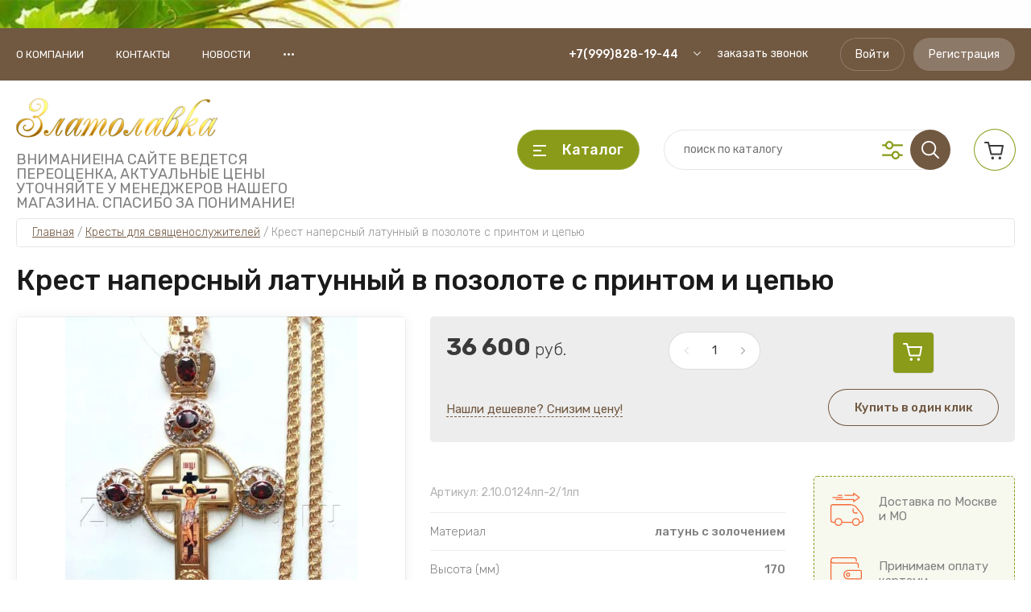

--- FILE ---
content_type: text/html; charset=utf-8
request_url: https://zlatolavka.ru/magazin/product/krest-napersnyy-latunnyy-v-pozolote-s-printom-i-tsepyu-20
body_size: 38437
content:
<!doctype html>
<html lang="ru">
	
<head>
<meta charset="utf-8">
<meta name="robots" content="all"/>
<title>Крест наперсный латунный в позолоте с принтом и цепью</title>
<!-- assets.top -->
<meta property="og:title" content="Крест наперсный латунный в позолоте с принтом и цепью">
<meta name="twitter:title" content="Крест наперсный латунный в позолоте с принтом и цепью">
<meta property="og:description" content="Крест наперсный латунный в позолоте с принтом и цепью">
<meta name="twitter:description" content="Крест наперсный латунный в позолоте с принтом и цепью">
<meta property="og:image" content="https://zlatolavka.ru/thumb/2/zFbOiB_V7MdxMWUUDAAVTw/350r350/d/170na-90.jpg">
<meta name="twitter:image" content="https://zlatolavka.ru/thumb/2/zFbOiB_V7MdxMWUUDAAVTw/350r350/d/170na-90.jpg">
<meta property="og:image:type" content="image/jpeg">
<meta property="og:image:width" content="350">
<meta property="og:image:height" content="350">
<meta property="og:type" content="website">
<meta property="og:url" content="https://zlatolavka.ru/magazin/product/krest-napersnyy-latunnyy-v-pozolote-s-printom-i-tsepyu-20">
<meta property="og:site_name" content="zlatolavka">
<meta property="vk:app_id" content="https://vk.com/zlatolavka">
<meta name="twitter:card" content="summary">
<!-- /assets.top -->

<meta name="description" content="Крест наперсный латунный в позолоте с принтом и цепью">
<meta name="keywords" content="Крест наперсный латунный в позолоте с принтом и цепью">
<meta name="SKYPE_TOOLBAR" content="SKYPE_TOOLBAR_PARSER_COMPATIBLE">
<meta name="viewport" content="width=device-width, initial-scale=1.0, maximum-scale=1.0, user-scalable=no">
<meta name="format-detection" content="telephone=no">
<meta http-equiv="x-rim-auto-match" content="none">
<!-- JQuery -->
<script src="/g/libs/jquery/1.10.2/jquery.min.js" charset="utf-8"></script>
<!-- JQuery -->

<!-- Common js -->
	<link rel="stylesheet" href="/g/css/styles_articles_tpl.css">
<meta name="yandex-verification" content="c0297bffe1fcb2c8" />
<meta name="yandex-verification" content="c0297bffe1fcb2c8" />
<meta name="google-site-verification" content="TVDXpvXiZ_oXFlE1pwDID6SfayfqM5VxnYNjIxZ9who" />
<link rel="stylesheet" href="/g/libs/lightgallery-proxy-to-hs/lightgallery.proxy.to.hs.min.css" media="all" async>
<script src="/g/libs/lightgallery-proxy-to-hs/lightgallery.proxy.to.hs.stub.min.js"></script>
<script src="/g/libs/lightgallery-proxy-to-hs/lightgallery.proxy.to.hs.js" async></script>

            <!-- 46b9544ffa2e5e73c3c971fe2ede35a5 -->
            <script src='/shared/s3/js/lang/ru.js'></script>
            <script src='/shared/s3/js/common.min.js'></script>
        <link rel='stylesheet' type='text/css' href='/shared/s3/css/calendar.css' />
<!--s3_require-->
<link rel="stylesheet" href="/g/basestyle/1.0.1/user/user.css" type="text/css"/>
<link rel="stylesheet" href="/g/basestyle/1.0.1/cookie.message/cookie.message.css" type="text/css"/>
<link rel="stylesheet" href="/g/basestyle/1.0.1/user/user.green.css" type="text/css"/>
<script type="text/javascript" src="/g/basestyle/1.0.1/user/user.js" async></script>
<link rel="stylesheet" href="/g/s3/lp/lpc.v4/css/styles.css" type="text/css"/>
<link rel="stylesheet" href="/g/s3/lp/cookie.message/__landing_page_content_global.css" type="text/css"/>
<link rel="stylesheet" href="/g/s3/lp/cookie.message/colors_lpc.css" type="text/css"/>
<link rel="stylesheet" href="/g/basestyle/1.0.1/cookie.message/cookie.message.green.css" type="text/css"/>
<script type="text/javascript" src="/g/basestyle/1.0.1/cookie.message/cookie.message.js" async></script>
<!--/s3_require-->
<!-- Common js -->

<!-- Shop init -->
			
		
		
		
			<link rel="stylesheet" type="text/css" href="/g/shop2v2/default/css/theme.less.css">		
			<script type="text/javascript" src="/g/printme.js"></script>
		<script type="text/javascript" src="/g/shop2v2/default/js/tpl.js"></script>
		<script type="text/javascript" src="/g/shop2v2/default/js/baron.min.js"></script>
		
			<script type="text/javascript" src="/g/shop2v2/default/js/shop2.2.js"></script>
		
	<script type="text/javascript">shop2.init({"productRefs": {"1814170009":{"artikul":{"2.10.0124\u043b\u043f-2\/1\u043b\u043f":["2120809009"]},"material_478":{"1085266821":["2120809009"]},"vysota":{"170":["2120809009"]},"ves":{"173,75":["2120809009"]},"shirina":{"90":["2120809009"]},"kamni_tip_1":{"1081408021":["2120809009"]}},"960262507":{"material_478":{"1085266621":["1190343507"]}},"1229908409":{"material_478":{"1081494021":["1429361609"]},"vysota":{"125":["1429361609"]},"proba":{"1081237221":["1429361609"]}},"1292590809":{"material_478":{"1081494021":["1517814409"]},"vysota":{"12,5\u0441\u043c":["1517814409"]}},"1479336209":{"material_478":{"1081100221":["1742389209"]}},"1752918701":{"material_478":{"1085266821":["2287592101"]},"vysota":{"100":["2287592101"]}},"2015709409":{"material_478":{"1085266621":["2346790809"]},"vysota":{"150 \u043c\u043c":["2346790809"]}}},"apiHash": {"getPromoProducts":"10924c3d444547e626e7db3bb3b1fb97","getSearchMatches":"77fc15d9f0cc8bb68a7d80e8e08b8d13","getFolderCustomFields":"e40cd52a5a8ca4e16dcfe796117046cb","getProductListItem":"7dda3ad1357506489a17b98efea1ae64","cartAddItem":"35442f987473b9284ee4f2cda6ee739f","cartRemoveItem":"23f2601c758f5e780f575204cdf5043d","cartUpdate":"6297cfd74e1a38baf36767e1003daf36","cartRemoveCoupon":"2abcd73b00c4fa971268d2c6b42da3f4","cartAddCoupon":"7db00ea089478b50481c4d55481be5a6","deliveryCalc":"704e152c21ba336e59b999b726b024a5","printOrder":"50d8f347970ab44083c611f1e09c8592","cancelOrder":"98cb963795e6a4655b96a8d1ef189329","cancelOrderNotify":"1b18542edb029a2dc63899ac207ca0a5","repeatOrder":"466bdf4dc0bd108e74f5ddbf5a01d7aa","paymentMethods":"2f2f144e7f2e5890dab6e2abd2b90af8","compare":"3a7f6cdddf618e031236f5b98f91c0ea"},"hash": null,"verId": 932468,"mode": "product","step": "","uri": "/magazin","IMAGES_DIR": "/d/","my": {"show_sections":false,"buy_alias":"\u0412 \u043a\u043e\u0440\u0437\u0438\u043d\u0443","buy_mod":true,"buy_kind":true,"gr_auth_placeholder":true,"gr_show_collcetions_amount":true,"gr_kinds_slider":true,"gr_cart_titles":true,"gr_filter_remodal":false,"gr_has_filter_wrap":true,"gr_filter_range_slider":true,"gr_search_range_slider":true,"gr_no_hide_filter_btn":true,"gr_filter_no_remodal_btn":true,"gr_search_form_title":"\u0420\u0430\u0441\u0448\u0438\u0440\u0435\u043d\u043d\u044b\u0439 \u043f\u043e\u0438\u0441\u043a","gr_filter_btn_text":"\u0424\u0438\u043b\u044c\u0442\u0440 \u043f\u043e\u0434\u0431\u043e\u0440\u0430","gr_view_class":" view_opened view-1","gr_default_sorting_text":"\u0421\u0431\u0440\u043e\u0441\u0438\u0442\u044c","gr_filter_max_count":5,"gr_show_more_btn_class":" filter_more_btn","gr_show_color_btn":true,"gr_only_filter_result":true,"gr_show_options_text":"\u0412\u0441\u0435 \u043f\u0430\u0440\u0430\u043c\u0435\u0442\u0440\u044b","gr_compare_class":" gr-button-2","gr_to_compare_text":"\u0421\u0440\u0430\u0432\u043d\u0438\u0442\u044c","gr_add_to_compare_text":"\u0421\u0440\u0430\u0432\u043d\u0438\u0442\u044c","gr_pagelist_only_icons":true,"gr_card_slider_class":" vertical","gr_pluso_title":"\u041f\u043e\u0434\u0435\u043b\u0438\u0442\u044c\u0441\u044f","gr_hide_collections_vendor":true,"gr_coupon_placeholder":"\u041a\u0443\u043f\u043e\u043d","gr_cart_auth_remodal":true,"gr_cart_calculate_left":true,"gr_cart_reg_placeholder":true,"gr_cart_show_options_text":"\u0412\u0441\u0435 \u043f\u0430\u0440\u0430\u043c\u0435\u0442\u0440\u044b","gr_cart_preview_order":"\u041e\u0444\u043e\u0440\u043c\u0438\u0442\u044c","on_shop2_btn":true,"gr_cart_preview_version":"2.2.110_2","gr_product_page_version":"global:shop2.2.110_5-product.tpl","gr_product_template_name":"shop2.2.110_5-product-list-thumbs.tpl","gr_cart_page_version":"global:shop2.2.110-shop-bath-accessories-cart.tpl","collection_mod_height":"600","collection_mod_width":"600","gr_selected_theme":"6"},"shop2_cart_order_payments": 1,"cf_margin_price_enabled": 0,"maps_yandex_key":"","maps_google_key":""});</script>			<link rel="stylesheet" href="/g/shop2v2/default/css/yandexpay/buy-one-click-yapay.scss.css">
		
											<script>
			const initYaPay = function() {
				shop2YaPay.init({
					merchantId: "0b72a7f6-dfc0-4ce6-9ee3-87c8ec8429b2",
					pluginUrl: "//pay.yandex.ru/sdk/v1/pay.js",
					buttonSelector: ".ya-pay-button-default",
					widgetSelector: ".ya-pay-widget",
					totalAmount: "36600",
					apiUrl: "/-/x-api/v1/public/?method=order/payYandexPay&param[order_id]=0",
					buttonTheme: "Black", // тема кнопки: Black, White, WhiteOutlined
					widgetTheme: "Ultimate", // вариант виджета: Ultimate, Simple, BnplPreview, Info
					widgetVariant: "Light", // тема виджета: Light, Dark
					borderRadius: 8, // закругление
					padding: "Default", // padding: Default, None
					hideWidgetHeader: false, // спрятать шапку
					widgetSize: "Medium", // размер виджета: Small, Medium
					availablePaymentMethods: ["CARD", "SPLIT"], // варианты оплаты
					withOutline: false, // обводка
					widgetBackgroundType: "Default", // фон виджета: Default, Saturated, Transparent
				});
			}
			
			const scriptUrl = "/g/shop2v2/default/js/shop2-ya-pay.js?v=" + new Date().getTime();

		    const script = document.createElement('script');
		    script.src = scriptUrl;
		    script.onload = initYaPay;
		    script.async = true;
		    document.head.appendChild(script);
		</script>
			
<style type="text/css">.product-item-thumb {width: 450px;}.product-item-thumb .product-image, .product-item-simple .product-image {height: 450px;width: 450px;}.product-item-thumb .product-amount .amount-title {width: 354px;}.product-item-thumb .product-price {width: 400px;}.shop2-product .product-side-l {width: 450px;}.shop2-product .product-image {height: 450px;width: 450px;}.shop2-product .product-thumbnails li {width: 140px;height: 140px;}</style>
<!-- Shop init -->

<link rel="manifest" href="/manifest.json">
<link rel="stylesheet" href="/t/v294/images/css/pwa_styles.css">

		<script> 
			if ('serviceWorker' in navigator) {
			  window.addEventListener('load', function() {
			    navigator.serviceWorker.register('https://zlatolavka.ru/firebase-messaging-sw.js').then(function(registration) {
			    // Успешная регистрация
			    //registration.showNotification('title5555');
			    console.log('ServiceWorker registration successful');
			    }, 
			    function(err) {
			      // При регистрации произошла ошибка
			      console.log('ServiceWorker registration failed: ', err);
			    });
			  });
			}
		</script>


	<script>
	let url = window.location.pathname;
	if (url == "/offline"){
	  if (navigator.onLine == true){
	  	window.location.assign("/?_theme_id=1133508")
	  }
	}
	</script>


<script src="https://www.gstatic.com/firebasejs/8.3.1/firebase-app.js"></script>
<script src="https://www.gstatic.com/firebasejs/8.3.1/firebase-messaging.js"></script>

<!-- Custom styles -->
<link rel="stylesheet" href="/g/libs/jqueryui/datepicker-and-slider/css/jquery-ui.css">
<link rel="stylesheet" href="/g/libs/lightgallery/v1.2.19/lightgallery.css">
<link rel="stylesheet" href="/g/libs/remodal/css/remodal.css">
<link rel="stylesheet" href="/g/libs/remodal/css/remodal-default-theme.css">
<link rel="stylesheet" href="/g/libs/waslide/css/waslide.css">
<!-- Custom styles -->

<!-- Custom js -->
<script src="/g/libs/jquery-responsive-tabs/1.6.3/jquery.responsiveTabs.min.js" charset="utf-8"></script>
<script src="/g/libs/jquery-match-height/0.7.2/jquery.matchHeight.min.js" charset="utf-8"></script>
<script src="/g/libs/jqueryui/datepicker-and-slider/js/jquery-ui.min.js" charset="utf-8"></script>
<script src="/g/libs/jqueryui/touch_punch/jquery.ui.touch_punch.min.js" charset="utf-8"></script>

<script src="/g/libs/flexmenu/1.4.2/flexmenu.min.js" charset="utf-8"></script>
<script src="/g/libs/lightgallery/v1.2.19/lightgallery.js" charset="utf-8"></script>
<script src="/g/libs/jquery-slick/1.9.0/slick.min.js" charset="utf-8"></script>
<script src="/g/libs/remodal/js/remodal.js" charset="utf-8"></script>

<script src="/g/libs/waslide/js/animit.js"></script>
<script src="/g/libs/waslide/js/waslide.js"></script>
<!-- Custom js -->

<!-- Site js -->
<script src="/g/s3/misc/form/shop-form/shop-form-minimal.js" charset="utf-8"></script>
<script src="/g/templates/shop2/2.110.2/garden-accessories/js/plugins.js" charset="utf-8"></script>

	<script src="/g/templates/shop2/2.110.2/shop-bath-accessories/js/shop_main.js" charset="utf-8"></script>

<!-- Site js -->

		    <link rel="stylesheet" href="/g/templates/shop2/2.110.2/shop-bath-accessories/themes/theme0/theme.scss.css">
	



<link rel="stylesheet" href="/g/templates/shop2/2.110.2/shop-bath-accessories/css/global_styles.css"> 


<link rel="stylesheet" href="/t/v294/images/css/site_addons.css">
<link rel="stylesheet" href="/t/v294/images/css/addon_style.scss.css">

</head><link rel="stylesheet" href="/t/v294/images/css/seo_lp_styles.scss.css">

<body class="site">
	
		
		
	<div class="site__bg" style="background-image: url(/thumb/2/lIQ8pArpi_SHyM86hs6vow/r/d/404856_1960.jpg);">&nbsp;</div>	<div class="site__wrapper">

	    			<div class="remodal" data-remodal-id="call-form" role="dialog" data-remodal-options="hashTracking: false">
				<button data-remodal-action="close" class="gr-icon-btn remodal-close-btn"><span>Закрыть</span></button>
				
                        	
	    
        
    <div class="tpl-anketa" data-api-url="/-/x-api/v1/public/?method=form/postform&param[form_id]=32223904" data-api-type="form">
    		    			    	<div class="tpl-anketa__left">
		        	<div class="tpl-anketa__title">Заказать звонок</div>
		        			        </div>
	                        <div class="tpl-anketa__right">
	        	            <form method="post" action="/" data-s3-anketa-id="32223904">
	                <input type="hidden" name="param[placeholdered_fields]" value="1" />
	                <input type="hidden" name="form_id" value="32223904">
	                	                	                <input type="hidden" name="param[hide_title]" value="" />
	                <input type="hidden" name="param[product_name]" value="" />
                	<input type="hidden" name="param[product_link]" value="https://" />
                	<input type="hidden" name="param[policy_checkbox]" value="" />
                	<input type="hidden" name="param[has_span_button]" value="" />
	                <input type="hidden" name="tpl" value="global:shop2.form.minimal.tpl">
	                		                		                    		                        <div class="tpl-field type-checkbox">
		                            		                            
		                            		                            <div class="field-value">
		                                		                                		                                    <ul>
		                                        		                                            <li>
	                                            		
	                                            		<label>
	                                            			<input 
	                                            				 
			                                            		type="checkbox" 
			                                            		value="Да" 
			                                            		name="d[0]" 
		                                            		/>
	                                            			<span>Я согласен(на) на обработку моих персональных данных</span>
	                                            		</label>
		                                        	</li>
		                                        		                                    </ul>
		                                		                                
		                                		                            </div>
		                        </div>
		                    		                		                    		                        <div class="tpl-field type-text">
		                            		                            
		                            		                            <div class="field-value">
		                                		                                		                                    <input type="text" 
		                                    	 
			                                    size="30" 
			                                    maxlength="100" 
			                                    value="" 
			                                    name="d[1]" 
			                                    placeholder="Ваше имя" 
		                                    />
		                                		                                
		                                		                            </div>
		                        </div>
		                    		                		                    		                        <div class="tpl-field type-text field-required">
		                            		                            
		                            		                            <div class="field-value">
		                                		                                		                                    <input type="text" 
		                                    	 required  
			                                    size="30" 
			                                    maxlength="100" 
			                                    value="" 
			                                    name="d[2]" 
			                                    placeholder="Телефон *" 
		                                    />
		                                		                                
		                                		                            </div>
		                        </div>
		                    		                		                    		                        <div class="tpl-field type-textarea">
		                            		                            
		                            		                            <div class="field-value">
		                                		                                		                                    <textarea 
		                                    	 
			                                    cols="50" 
			                                    rows="7" 
			                                    name="d[3]" 
			                                    placeholder="Комментарий"></textarea>
		                                		                                
		                                		                            </div>
		                        </div>
		                    		                	
	        			        		
	                	
	                <div class="tpl-field tpl-field-button">
	                    <button type="submit" class="tpl-form-button">Отправить</button>
	                </div>
	
	            <re-captcha data-captcha="recaptcha"
     data-name="captcha"
     data-sitekey="6LcNwrMcAAAAAOCVMf8ZlES6oZipbnEgI-K9C8ld"
     data-lang="ru"
     data-rsize="invisible"
     data-type="image"
     data-theme="light"></re-captcha></form>
	            
	        		        	
	                </div>
    </div>
			</div> <!-- .call-form -->
		
	    <div class="burger-block">
	    	<div class="burger-block__inner">
	    		<div class="burger-block__close">&nbsp;</div>
	    		<div class="burger-block__title">Каталог</div>

	    		<div class="burger-block__body">
		    		<div class="burger-cabinet">
		    			<div class="burger-cabinet__links">
		    						    					<a href="/registraciya/login" class="gr-button-5">Войти</a>
								<a href="/registraciya/register" class="gr-button-6">Регистрация</a>
		    						    			</div>
		    		</div>
		    		<div class="burger-folders">
		    			<div class="burger-folders__body"></div>
		    		</div>
		    		<div class="burger-nav">
		    			<div class="burger-nav__body"></div>
		    		</div>
	    		</div>
	    	</div>
	    </div> <!-- .burger-block -->

		<header role="banner" class="site-header">
			<div class="site-header__inner">
				<div class="site-header__top block_padding">
					<div class="site-header__top-inner block_width">
						<div class="site-burger-btn hover_effect">&nbsp;</div>
						<div class="site-nav">
														    <ul class="site-nav__list top-menu__js top-menu menu-default">
							        							
							            							
							            							                <li class=""><a href="/o-kompanii">О компании</a>
							            							            							
							        							
							            							                							                        </li>
							                    							                							            							
							            							                <li class=""><a href="/kontakty">Контакты</a>
							            							            							
							        							
							            							                							                        </li>
							                    							                							            							
							            							                <li class=""><a href="/news">Новости</a>
							            							            							
							        							
							            							                							                        </li>
							                    							                							            							
							            							                <li class=""><a href="/restavraciya-cerkovnoj-utvari">Реставрация церковной утвари</a>
							            							            							
							        							
							            							                							                        </li>
							                    							                							            							
							            							                <li class=""><a href="/sitemap">Карта сайта</a>
							            							            							
							        							
							            							                							                        </li>
							                    							                							            							
							            							                <li class=""><a href="/napishite-nam">Напишите нам</a>
							            							            							
							        							
							            							                							                        </li>
							                    							                							            							
							            							                <li class=""><a href="/magazin/compare">Сравнение</a>
							            							            							
							        							
							            							                							                        </li>
							                    							                							            							
							            							                <li class=""><a href="/akciya">Акция</a>
							            							            							
							        							
							            							                							                        </li>
							                    							                							            							
							            							                <li class=""><a href="/registraciya">Регистрация</a>
							            							            							
							        							
							            							                							                        </li>
							                    							                							            							
							            							                <li class=""><a href="/stat-partnerom">Стать партнером</a>
							            							            							
							        							
							            							                							                        </li>
							                    							                							            							
							            							                <li class=""><a href="/rozhdestvenskaya-akciyado-15-01-2025g" target="_blank">Рождественская акциядо 15.01.2025г</a>
							            							            							
							        							        </li>
							    </ul>
							    													</div>
						<div class="site-contacts">
							<div class="site-contacts__phones">
																	<div class="header-phones">
										<div class="header-phones__btn header-phones__js">&nbsp;</div>
										<div class="header-phones__first">
																																				<div>
														<a href="tel:+79998281944">+7(999)828-19-44</a>
													</div>
																																																																			</div>
										<div class="header-phones__popup">
																							<div class="header-phones__popup-body">
																											<div>
															<a href="tel:+79998281944">+7(999)828-19-44</a>
														</div>
																											<div>
															<a href="tel:+79257959004">+7(925)795-90-04</a>
														</div>
																									</div>
																																		<div class="header-phones__link">
													<a href="#" data-remodal-target="call-form">заказать звонок</a>
												</div>
																																		<div class="header-phones__popup-address">
													г. Москва, Варшавское шоссе 26, строение 10, 1 минута от метро Нагатинская
												</div>
																					</div>
									</div>
															</div>
															<div class="site-contacts__btn">
									<a href="#" data-remodal-target="call-form">заказать звонок</a>
								</div>
														<div class="site-contacts__auth">
											    					<a href="/registraciya/login" class="gr-button-5">Войти</a>
									<a href="/registraciya/register" class="gr-button-6">Регистрация</a>
			    											</div>
						</div>
					</div>
				</div>
				<div class="site-header__bottom block_padding">
					<div class="site-header__bottom-inner block_width">

						<div class="site-info">
															<div class="site-info__logo">
										                                	                                
	                                										<a href="https://zlatolavka.ru">
											<img src="/thumb/2/kEzC4zJHIvK2xh4Z4eM-NQ/250r250/d/zlatolavka2-2111.png" alt="" />
										</a>
										                                								</div>
																						<div class="site-info__text">
																												<div class="site-info__desc">ВНИМАНИЕ!НА САЙТЕ ВЕДЕТСЯ ПЕРЕОЦЕНКА, АКТУАЛЬНЫЕ ЦЕНЫ УТОЧНЯЙТЕ У МЕНЕДЖЕРОВ НАШЕГО МАГАЗИНА. СПАСИБО ЗА ПОНИМАНИЕ!</div>
											
								</div>
													</div>

						<div class="site-modules">
							<div class="site-modules__inner">
								<div class="site-folders">
									<div class="site-folders__btn gr-button-5 site-folders__btn_js hover_effect">
										Каталог
									</div>
									
								</div>

								<div class="search-mobile-btn hover_effect">&nbsp;</div>

								<nav class="search-block">
									<div class="search-block__inner">
									    <form action="/magazin/search" method="get" class="search-block__form">
										    <input name="search_text" type="text" class="search-block__input" value="" placeholder="поиск по каталогу"/>
										    <button class="search-block__btn hover_effect">&nbsp;</button>
										    <div class="search-block__advanced-btn search-block__advanced__js">&nbsp;</div>
									    <re-captcha data-captcha="recaptcha"
     data-name="captcha"
     data-sitekey="6LcNwrMcAAAAAOCVMf8ZlES6oZipbnEgI-K9C8ld"
     data-lang="ru"
     data-rsize="invisible"
     data-type="image"
     data-theme="light"></re-captcha></form>
									    <div class="search-block__popup">
									    		
	
<div class="shop2-block search-form">
	<div class="search-form__inner">
		<div class="search-form__header">Расширенный поиск</div>
		<div class="search-rows">
			<form action="/magazin/search" enctype="multipart/form-data">
				<input type="hidden" name="sort_by" value=""/>
				
									<div class="search-rows__row gr-field-style float_row">
						<div class="row-title field-title">Цена (руб.)<span style="display: inline-block;">:</span></div>
						<div class="row-body">
							<label class="input-from">
								<span class="from_title hide">от</span>
								<input name="s[price][min]" type="text" size="5" class="small" value=""  data-range_min="0" oninput="this.value = this.value.replace (/\D/, '')" />
							</label>
							<label class="input-to">
								<span class="to_title hide">до</span>
								<input name="s[price][max]" type="text" size="5" class="small" value=""  data-range_max="200000" oninput="this.value = this.value.replace (/\D/, '')" />
							</label>
							                                <div class="input_range_slider"></div>
                            						</div>
					</div>
				
									<div class="search-rows__row gr-field-style">
						<label class="row-title field-title" for="shop2-name">Название<span style="display: inline-block;">:</span></label>
						<div class="row-body">
							<input type="text" name="s[name]" size="20" id="shop2-name" value="" />
						</div>
					</div>
				
									<div class="search-rows__row gr-field-style">
						<label class="row-title field-title" for="shop2-article">Артикул<span style="display: inline-block;">:</span></label>
						<div class="row-body">
							<input type="text" name="s[article]" id="shop2-article" value="" />
						</div>
					</div>
				
									<div class="search-rows__row gr-field-style">
						<label class="row-title field-title" for="shop2-text">Текст<span style="display: inline-block;">:</span></label>
						<div class="row-body">
							<input type="text" name="search_text" size="20" id="shop2-text"  value="" />
						</div>
					</div>
				
				
									<div class="search-rows__row gr-field-style">
						<div class="row-title field-title">Выберите категорию<span style="display: inline-block;">:</span></div>
						<div class="row-body">
							<select name="s[folder_id]" id="s[folder_id]">
								<option value="">Все</option>
																																												<option value="969573621" >
											 Церковная утварь
										</option>
																																				<option value="969574421" >
											&raquo; Потиры, Чаши
										</option>
																																				<option value="154436409" >
											&raquo; Литийница, Елейница
										</option>
																																				<option value="975681421" >
											&raquo; Дискосы, звездицы
										</option>
																																				<option value="982541021" >
											&raquo; Ковшики, тарелочки
										</option>
																																				<option value="991302821" >
											&raquo; Лжицы
										</option>
																																				<option value="154097209" >
											&raquo; Стрючицы, кропило
										</option>
																																				<option value="988578621" >
											&raquo; Копие, печати
										</option>
																																				<option value="154491609" >
											&raquo; Чайники для теплоты
										</option>
																																				<option value="154491809" >
											&raquo; Блюда
										</option>
																																				<option value="154436209" >
											&raquo; Рипида
										</option>
																																				<option value="162324609" >
											&raquo; Евангелие и крест
										</option>
																																				<option value="53472041" >
											&raquo; Крест напрестольный
										</option>
																																				<option value="988596021" >
											&raquo; Мощевики и ковчеги
										</option>
																																				<option value="162450809" >
											&raquo; Лампады напрестольные и подвесные
										</option>
																																				<option value="995012021" >
											&raquo; Украшения на митру
										</option>
																																				<option value="138934609" >
											&raquo; Четки
										</option>
																																				<option value="160829409" >
											&raquo; Пуговицы
										</option>
																																				<option value="160473009" >
											&raquo; Гребни с украшениями
										</option>
																																				<option value="160472809" >
											&raquo; Гребни
										</option>
																																				<option value="242787609" >
											&raquo; Венцы
										</option>
																																				<option value="175737904" >
											&raquo; Губка церковная
										</option>
																																				<option value="969575221" >
											 Кресты для священослужителей
										</option>
																																				<option value="153988009" >
											&raquo; Кресты без украшений для священнослужителей
										</option>
																																				<option value="153988209" >
											&raquo; Кресты с украшениями для священнослужителей
										</option>
																																				<option value="162807009" >
											&raquo; Крест-мощевик наперсный для священника
										</option>
																																				<option value="233769009" >
											 Кресты для священнослужителей деревянные
										</option>
																																				<option value="158793506" >
											 Футляр, упаковка
										</option>
																																				<option value="975250821" >
											 Панагии для священослужителей
										</option>
																																				<option value="154540009" >
											 Комплекты: Крест + Панагия
										</option>
																																				<option value="982563221" >
											 Цепи для священнослужителей серебряные и латунные
										</option>
																																				<option value="153251609" >
											 Евхаристические наборы
										</option>
																																				<option value="154491209" >
											 Наборы для архиерейской запивки
										</option>
																																				<option value="275470009" >
											 Наборы для омовения рук
										</option>
																																				<option value="92070809" >
											 Наборы церковные
										</option>
																																				<option value="166245809" >
											 Дарохранительница, дароносица
										</option>
																																				<option value="154436609" >
											 Подсвечники,Трикирий, Дикирий, Семисвечники
										</option>
																																				<option value="154436009" >
											 Кадило, кадильница, ладаница
										</option>
																																				<option value="236522909" >
											 Уголь,ладан,масло
										</option>
																																				<option value="988579021" >
											 Посохи, жезлы
										</option>
																																				<option value="144695906" >
											 Паникадила. Хоросы. Бра. Кронштейн
										</option>
																																				<option value="144696106" >
											&raquo; Паникадила
										</option>
																																				<option value="144696306" >
											&raquo; Церковные бра
										</option>
																																				<option value="151737306" >
											&raquo; Кронштейн для лампады
										</option>
																																				<option value="125857308" >
											 ХРАМОВАЯ МЕБЕЛЬ
										</option>
																																				<option value="697944113" >
											&raquo; Аналой, Проскинитарий
										</option>
																																				<option value="183588509" >
											&raquo; Трон, Подиум, Стасидии
										</option>
																																				<option value="183611109" >
											&raquo; Киоты
										</option>
																																				<option value="700055713" >
											&raquo; Голгофа
										</option>
																																				<option value="969576421" >
											 Иконы
										</option>
																																				<option value="969576621" >
											&raquo; Иконы настольные серебряные
										</option>
																																				<option value="153939609" >
											&raquo; Иконы в серебрении и в золочении
										</option>
																																				<option value="150112209" >
											&raquo; Иконы бронзовые
										</option>
																																				<option value="969576821" >
											&raquo; Иконы настольные на дереве 
										</option>
																																				<option value="969577021" >
											&raquo; Иконы автомобильные
										</option>
																																				<option value="150139609" >
											&raquo; Иконы для венчания
										</option>
																																				<option value="136167900" >
											 Подарок на Пасху
										</option>
																																				<option value="133742809" >
											 Православные ювелирные изделия
										</option>
																																				<option value="150096009" >
											 Православные изделия из дерева
										</option>
																																				<option value="150096209" >
											&raquo; Иконы
										</option>
																																				<option value="150096409" >
											&raquo; Кресты нательные
										</option>
																																				<option value="150097609" >
											&raquo; Образки нательные
										</option>
																																				<option value="150097809" >
											&raquo; Четки
										</option>
																																				<option value="153422809" >
											 Подарок священнику
										</option>
																																				<option value="169356009" >
											&raquo; Медали
										</option>
																																				<option value="169356209" >
											&raquo; Флэшки серебряные
										</option>
																																				<option value="169356409" >
											&raquo; Посуда серебряная и латунная
										</option>
																																				<option value="149507300" >
											 Пасха
										</option>
																																				<option value="99228105" >
											 Облачение,пошивочная продукция
										</option>
																																				<option value="99293905" >
											&raquo; Сумки для облачений и треб
										</option>
																																				<option value="99314705" >
											&raquo; Головные уборы для духовенства и монашествующих
										</option>
																																				<option value="276172108" >
											&raquo; Закладки для Евангелия
										</option>
																																				<option value="53516713" >
											 Тестовая категория
										</option>
																								</select>
						</div>
					</div>

					<div id="shop2_search_custom_fields"></div>
								
									<div id="shop2_search_global_fields">
						
																																	</div>
								
				
														    <div class="search-rows__row gr-field-style">
					        <div class="row-title field-title">Рождественская акция<span style="display: inline-block;">:</span></div>
					        <div class="row-body">
					            					            <select name="s[flags][768109]">
						            <option value="">Все</option>
						            <option value="1">да</option>
						            <option value="0">нет</option>
						        </select>
					        </div>
					    </div>
			    															    <div class="search-rows__row gr-field-style">
					        <div class="row-title field-title">Новинка<span style="display: inline-block;">:</span></div>
					        <div class="row-body">
					            					            <select name="s[flags][2]">
						            <option value="">Все</option>
						            <option value="1">да</option>
						            <option value="0">нет</option>
						        </select>
					        </div>
					    </div>
			    															    <div class="search-rows__row gr-field-style">
					        <div class="row-title field-title">Спецпредложение<span style="display: inline-block;">:</span></div>
					        <div class="row-body">
					            					            <select name="s[flags][1]">
						            <option value="">Все</option>
						            <option value="1">да</option>
						            <option value="0">нет</option>
						        </select>
					        </div>
					    </div>
			    									
				

									<div class="search-rows__row gr-field-style">
						<div class="row-title field-title">Результатов на странице<span style="display: inline-block;">:</span></div>
						<div class="row-body">
							<select name="s[products_per_page]">
																																		<option value="5">5</option>
																										<option value="20">20</option>
																										<option value="35">35</option>
																										<option value="50">50</option>
																										<option value="65">65</option>
																										<option value="80">80</option>
																										<option value="95">95</option>
															</select>
						</div>
					</div>
				
				<div class="search-rows__btn">
					<button type="submit" class="search-btn gr-button-1"><span>Поиск</span></button>
				</div>
			</form >
		</div>
	</div>
</div><!-- Search Form -->									    </div>
								    </div>
								</nav>

										<div id="shop2-cart-preview">
									<a href="#" class="panel-cart">
				<span class="panel-cart__amount">0</span>
			</a>
			
			<div class="cart-preview-container hide">
				<div class="cart-preview-container__title">Корзина</div>
			    <div class="cart-preview-container__items">
			        			    </div>
			    <div class="cart-preview-container__sum">
			        <div class="cart-preview-container__sum-title">Сумма:</div>
			        <div class="cart-preview-container__sum-body">0 <span><span>руб.</span></span></div>
			    </div>
			    <div class="cart-preview-container__btns">
			        <a href="/magazin/cart" class="cart-preview-container__order gr-button-1">
			            Оформить
			        </a>
			        <a href="#" class="cart-preview-container__clear gr-button-2">
			            Очистить
			        </a>
			    </div>
			</div>
		</div>
	
	
							</div>
						</div>
					</div>
				</div>
			</div>
			<div class="site-folders__popup">

										<ul class="popup-folders menu-default">
			                                			                                    			                                    			                                    			                                    			                                			                                    			                                        			                                        			                                            <li class=" sublevel has"><a href="/magazin/folder/tserkovnaya-utvar">Церковная утварь</a>
			                                        			                                    			                                    			                                    			                                    			                                			                                    			                                        			                                            			                                                <ul>
			                                                    <li class="parentItem"><a href="/magazin/folder/tserkovnaya-utvar">Церковная утварь</a></li>
			                                                			                                        			                                        			                                            <li class=""><a href="/magazin/folder/potiry-chashi-daronositsa">Потиры, Чаши</a>
			                                        			                                    			                                    			                                    			                                    			                                			                                    			                                        			                                            			                                                </li>
			                                                			                                            			                                        			                                        			                                            <li class=""><a href="/magazin/folder/litiynitsa-yeleynitsa">Литийница, Елейница</a>
			                                        			                                    			                                    			                                    			                                    			                                			                                    			                                        			                                            			                                                </li>
			                                                			                                            			                                        			                                        			                                            <li class=""><a href="/magazin/folder/diskosy-zvezditsy">Дискосы, звездицы</a>
			                                        			                                    			                                    			                                    			                                    			                                			                                    			                                        			                                            			                                                </li>
			                                                			                                            			                                        			                                        			                                            <li class=""><a href="/magazin/folder/kovshiki-tarelochki">Ковшики, тарелочки</a>
			                                        			                                    			                                    			                                    			                                    			                                			                                    			                                        			                                            			                                                </li>
			                                                			                                            			                                        			                                        			                                            <li class=""><a href="/magazin/folder/lzhitsy">Лжицы</a>
			                                        			                                    			                                    			                                    			                                    			                                			                                    			                                        			                                            			                                                </li>
			                                                			                                            			                                        			                                        			                                            <li class=""><a href="/magazin/folder/stryuchitsy-krapilo">Стрючицы, кропило</a>
			                                        			                                    			                                    			                                    			                                    			                                			                                    			                                        			                                            			                                                </li>
			                                                			                                            			                                        			                                        			                                            <li class=""><a href="/magazin/folder/kopiye-pechati">Копие, печати</a>
			                                        			                                    			                                    			                                    			                                    			                                			                                    			                                        			                                            			                                                </li>
			                                                			                                            			                                        			                                        			                                            <li class=""><a href="/magazin/folder/chayniki-dlya-teploty">Чайники для теплоты</a>
			                                        			                                    			                                    			                                    			                                    			                                			                                    			                                        			                                            			                                                </li>
			                                                			                                            			                                        			                                        			                                            <li class=""><a href="/magazin/folder/bluda">Блюда</a>
			                                        			                                    			                                    			                                    			                                    			                                			                                    			                                        			                                            			                                                </li>
			                                                			                                            			                                        			                                        			                                            <li class=""><a href="/magazin/folder/ripida">Рипида</a>
			                                        			                                    			                                    			                                    			                                    			                                			                                    			                                        			                                            			                                                </li>
			                                                			                                            			                                        			                                        			                                            <li class=""><a href="/magazin/folder/yevangeliye-i-krest">Евангелие и крест</a>
			                                        			                                    			                                    			                                    			                                    			                                			                                    			                                        			                                            			                                                </li>
			                                                			                                            			                                        			                                        			                                            <li class=""><a href="/magazin/folder/krest-naprestolnyy">Крест напрестольный</a>
			                                        			                                    			                                    			                                    			                                    			                                			                                    			                                        			                                            			                                                </li>
			                                                			                                            			                                        			                                        			                                            <li class=""><a href="/magazin/folder/moshcheviki-i-kovchegi">Мощевики и ковчеги</a>
			                                        			                                    			                                    			                                    			                                    			                                			                                    			                                        			                                            			                                                </li>
			                                                			                                            			                                        			                                        			                                            <li class=""><a href="/magazin/folder/lampady-naprestolnyye-i-podvesnyye">Лампады напрестольные и подвесные</a>
			                                        			                                    			                                    			                                    			                                    			                                			                                    			                                        			                                            			                                                </li>
			                                                			                                            			                                        			                                        			                                            <li class=""><a href="/magazin/folder/ukrasheniya-na-mitru">Украшения на митру</a>
			                                        			                                    			                                    			                                    			                                    			                                			                                    			                                        			                                            			                                                </li>
			                                                			                                            			                                        			                                        			                                            <li class=""><a href="/magazin/folder/chetki">Четки</a>
			                                        			                                    			                                    			                                    			                                    			                                			                                    			                                        			                                            			                                                </li>
			                                                			                                            			                                        			                                        			                                            <li class=""><a href="/magazin/folder/pugovitsy">Пуговицы</a>
			                                        			                                    			                                    			                                    			                                    			                                			                                    			                                        			                                            			                                                </li>
			                                                			                                            			                                        			                                        			                                            <li class=""><a href="/magazin/folder/grebni-s-ukrasheniyami">Гребни с украшениями</a>
			                                        			                                    			                                    			                                    			                                    			                                			                                    			                                        			                                            			                                                </li>
			                                                			                                            			                                        			                                        			                                            <li class=""><a href="/magazin/folder/grebni-1">Гребни</a>
			                                        			                                    			                                    			                                    			                                    			                                			                                    			                                        			                                            			                                                </li>
			                                                			                                            			                                        			                                        			                                            <li class=""><a href="/magazin/folder/ventsy">Венцы</a>
			                                        			                                    			                                    			                                    			                                    			                                			                                    			                                        			                                            			                                                </li>
			                                                			                                            			                                        			                                        			                                            <li class=""><a href="/magazin/folder/gubka-cerkovnaya">Губка церковная</a>
			                                        			                                    			                                    			                                    			                                    			                                			                                    			                                        			                                            			                                                </li>
			                                                			                                                     </ul></li>
			                                                			                                            			                                        			                                        			                                            <li class=" sublevel has"><a href="/magazin/folder/kresty-dlya-svyashchenosluzhiteley">Кресты для священослужителей</a>
			                                        			                                    			                                    			                                    			                                    			                                			                                    			                                        			                                            			                                                <ul>
			                                                    <li class="parentItem"><a href="/magazin/folder/kresty-dlya-svyashchenosluzhiteley">Кресты для священослужителей</a></li>
			                                                			                                        			                                        			                                            <li class=""><a href="/magazin/folder/kresty-bez-ukrasheniy-dlya-svyashchennosluzhiteley">Кресты без украшений для священнослужителей</a>
			                                        			                                    			                                    			                                    			                                    			                                			                                    			                                        			                                            			                                                </li>
			                                                			                                            			                                        			                                        			                                            <li class=""><a href="/magazin/folder/kresty-s-ukrasheniyami-dlya-svyashchennosluzhiteley">Кресты с украшениями для священнослужителей</a>
			                                        			                                    			                                    			                                    			                                    			                                			                                    			                                        			                                            			                                                </li>
			                                                			                                            			                                        			                                        			                                            <li class=""><a href="/magazin/folder/krest-moshchevik-napersnyy-dlya-svyashchennika">Крест-мощевик наперсный для священника</a>
			                                        			                                    			                                    			                                    			                                    			                                			                                    			                                        			                                            			                                                </li>
			                                                			                                                     </ul></li>
			                                                			                                            			                                        			                                        			                                            <li class=""><a href="/magazin/folder/kresty-dlya-svyashchennosluzhiteley-derevyannyye">Кресты для священнослужителей деревянные</a>
			                                        			                                    			                                    			                                    			                                    			                                			                                    			                                        			                                            			                                                </li>
			                                                			                                            			                                        			                                        			                                            <li class=""><a href="/magazin/folder/futlyar-upakovka">Футляр, упаковка</a>
			                                        			                                    			                                    			                                    			                                    			                                			                                    			                                        			                                            			                                                </li>
			                                                			                                            			                                        			                                        			                                            <li class=""><a href="/magazin/folder/panagii-dlya-svyashchenosluzhiteley">Панагии для священослужителей</a>
			                                        			                                    			                                    			                                    			                                    			                                			                                    			                                        			                                            			                                                </li>
			                                                			                                            			                                        			                                        			                                            <li class=""><a href="/magazin/folder/komplekty-krest-panagiya">Комплекты: Крест + Панагия</a>
			                                        			                                    			                                    			                                    			                                    			                                			                                    			                                        			                                            			                                                </li>
			                                                			                                            			                                        			                                        			                                            <li class=""><a href="/magazin/folder/tsepi-serebryanyye-i-latunnyye">Цепи для священнослужителей серебряные и латунные</a>
			                                        			                                    			                                    			                                    			                                    			                                			                                    			                                        			                                            			                                                </li>
			                                                			                                            			                                        			                                        			                                            <li class=""><a href="/magazin/folder/yevkharisticheskiye-nabory">Евхаристические наборы</a>
			                                        			                                    			                                    			                                    			                                    			                                			                                    			                                        			                                            			                                                </li>
			                                                			                                            			                                        			                                        			                                            <li class=""><a href="/magazin/folder/nabory-dlya-arkhiyereyskoy-zapivki">Наборы для архиерейской запивки</a>
			                                        			                                    			                                    			                                    			                                    			                                			                                    			                                        			                                            			                                                </li>
			                                                			                                            			                                        			                                        			                                            <li class=""><a href="/magazin/folder/nabory-dlya-omoveniya-ruk">Наборы для омовения рук</a>
			                                        			                                    			                                    			                                    			                                    			                                			                                    			                                        			                                            			                                                </li>
			                                                			                                            			                                        			                                        			                                            <li class=""><a href="/magazin/folder/nabory-tserkovnyye">Наборы церковные</a>
			                                        			                                    			                                    			                                    			                                    			                                			                                    			                                        			                                            			                                                </li>
			                                                			                                            			                                        			                                        			                                            <li class=""><a href="/magazin/folder/darokhranitelnitsa-daronositsa">Дарохранительница, дароносица</a>
			                                        			                                    			                                    			                                    			                                    			                                			                                    			                                        			                                            			                                                </li>
			                                                			                                            			                                        			                                        			                                            <li class=""><a href="/magazin/folder/podsvechniki">Подсвечники,Трикирий, Дикирий, Семисвечники</a>
			                                        			                                    			                                    			                                    			                                    			                                			                                    			                                        			                                            			                                                </li>
			                                                			                                            			                                        			                                        			                                            <li class=""><a href="/magazin/folder/kadilo-kadilnitsa-ladanitsa">Кадило, кадильница, ладаница</a>
			                                        			                                    			                                    			                                    			                                    			                                			                                    			                                        			                                            			                                                </li>
			                                                			                                            			                                        			                                        			                                            <li class=""><a href="/magazin/folder/ugol-ladan-maslo">Уголь,ладан,масло</a>
			                                        			                                    			                                    			                                    			                                    			                                			                                    			                                        			                                            			                                                </li>
			                                                			                                            			                                        			                                        			                                            <li class=""><a href="/magazin/folder/posokhi-zhezly">Посохи, жезлы</a>
			                                        			                                    			                                    			                                    			                                    			                                			                                    			                                        			                                            			                                                </li>
			                                                			                                            			                                        			                                        			                                            <li class=" sublevel has"><a href="/magazin/folder/panikadila-horosy-bra">Паникадила. Хоросы. Бра. Кронштейн</a>
			                                        			                                    			                                    			                                    			                                    			                                			                                    			                                        			                                            			                                                <ul>
			                                                    <li class="parentItem"><a href="/magazin/folder/panikadila-horosy-bra">Паникадила. Хоросы. Бра. Кронштейн</a></li>
			                                                			                                        			                                        			                                            <li class=""><a href="/magazin/folder/panikadila">Паникадила</a>
			                                        			                                    			                                    			                                    			                                    			                                			                                    			                                        			                                            			                                                </li>
			                                                			                                            			                                        			                                        			                                            <li class=""><a href="/magazin/folder/bra">Церковные бра</a>
			                                        			                                    			                                    			                                    			                                    			                                			                                    			                                        			                                            			                                                </li>
			                                                			                                            			                                        			                                        			                                            <li class=""><a href="/magazin/folder/kronshtejn-dlya-lampady">Кронштейн для лампады</a>
			                                        			                                    			                                    			                                    			                                    			                                			                                    			                                        			                                            			                                                </li>
			                                                			                                                     </ul></li>
			                                                			                                            			                                        			                                        			                                            <li class=" sublevel has"><a href="/magazin/folder/hramovaya-mebel">ХРАМОВАЯ МЕБЕЛЬ</a>
			                                        			                                    			                                    			                                    			                                    			                                			                                    			                                        			                                            			                                                <ul>
			                                                    <li class="parentItem"><a href="/magazin/folder/hramovaya-mebel">ХРАМОВАЯ МЕБЕЛЬ</a></li>
			                                                			                                        			                                        			                                            <li class=""><a href="/magazin/folder/analoj-proskinitarij">Аналой, Проскинитарий</a>
			                                        			                                    			                                    			                                    			                                    			                                			                                    			                                        			                                            			                                                </li>
			                                                			                                            			                                        			                                        			                                            <li class=""><a href="/magazin/folder/tron">Трон, Подиум, Стасидии</a>
			                                        			                                    			                                    			                                    			                                    			                                			                                    			                                        			                                            			                                                </li>
			                                                			                                            			                                        			                                        			                                            <li class=""><a href="/magazin/folder/kioty">Киоты</a>
			                                        			                                    			                                    			                                    			                                    			                                			                                    			                                        			                                            			                                                </li>
			                                                			                                            			                                        			                                        			                                            <li class=""><a href="/magazin/folder/golgofa">Голгофа</a>
			                                        			                                    			                                    			                                    			                                    			                                			                                    			                                        			                                            			                                                </li>
			                                                			                                                     </ul></li>
			                                                			                                            			                                        			                                        			                                            <li class=" sublevel has"><a href="/magazin/folder/ikony">Иконы</a>
			                                        			                                    			                                    			                                    			                                    			                                			                                    			                                        			                                            			                                                <ul>
			                                                    <li class="parentItem"><a href="/magazin/folder/ikony">Иконы</a></li>
			                                                			                                        			                                        			                                            <li class=""><a href="/magazin/folder/ikony-nastolnyye-serebryanyye">Иконы настольные серебряные</a>
			                                        			                                    			                                    			                                    			                                    			                                			                                    			                                        			                                            			                                                </li>
			                                                			                                            			                                        			                                        			                                            <li class=""><a href="/magazin/folder/ikony-v-serebrenii-i-v-zolochenii">Иконы в серебрении и в золочении</a>
			                                        			                                    			                                    			                                    			                                    			                                			                                    			                                        			                                            			                                                </li>
			                                                			                                            			                                        			                                        			                                            <li class=""><a href="/magazin/folder/ikony-bronzovyye">Иконы бронзовые</a>
			                                        			                                    			                                    			                                    			                                    			                                			                                    			                                        			                                            			                                                </li>
			                                                			                                            			                                        			                                        			                                            <li class=""><a href="/magazin/folder/kovriki-i-karmany">Иконы настольные на дереве </a>
			                                        			                                    			                                    			                                    			                                    			                                			                                    			                                        			                                            			                                                </li>
			                                                			                                            			                                        			                                        			                                            <li class=""><a href="/magazin/folder/chistyaschie-sredstva">Иконы автомобильные</a>
			                                        			                                    			                                    			                                    			                                    			                                			                                    			                                        			                                            			                                                </li>
			                                                			                                            			                                        			                                        			                                            <li class=""><a href="/magazin/folder/ikony-dlya-venchaniya">Иконы для венчания</a>
			                                        			                                    			                                    			                                    			                                    			                                			                                    			                                        			                                            			                                                </li>
			                                                			                                                     </ul></li>
			                                                			                                            			                                        			                                        			                                            <li class=""><a href="/magazin/folder/podarok-na-pashu">Подарок на Пасху</a>
			                                        			                                    			                                    			                                    			                                    			                                			                                    			                                        			                                            			                                                </li>
			                                                			                                            			                                        			                                        			                                            <li class=""><a href="/magazin/folder/pravoslavnyye-yuvelirnyye-izdeliya">Православные ювелирные изделия</a>
			                                        			                                    			                                    			                                    			                                    			                                			                                    			                                        			                                            			                                                </li>
			                                                			                                            			                                        			                                        			                                            <li class=" sublevel has"><a href="/magazin/folder/pravoslavnyye-izdeliya-iz-dereva">Православные изделия из дерева</a>
			                                        			                                    			                                    			                                    			                                    			                                			                                    			                                        			                                            			                                                <ul>
			                                                    <li class="parentItem"><a href="/magazin/folder/pravoslavnyye-izdeliya-iz-dereva">Православные изделия из дерева</a></li>
			                                                			                                        			                                        			                                            <li class=""><a href="/magazin/folder/ikony-1">Иконы</a>
			                                        			                                    			                                    			                                    			                                    			                                			                                    			                                        			                                            			                                                </li>
			                                                			                                            			                                        			                                        			                                            <li class=""><a href="/magazin/folder/kresty-natelnyye">Кресты нательные</a>
			                                        			                                    			                                    			                                    			                                    			                                			                                    			                                        			                                            			                                                </li>
			                                                			                                            			                                        			                                        			                                            <li class=""><a href="/magazin/folder/obrazki-natelnyye">Образки нательные</a>
			                                        			                                    			                                    			                                    			                                    			                                			                                    			                                        			                                            			                                                </li>
			                                                			                                            			                                        			                                        			                                            <li class=""><a href="/magazin/folder/chetki-1">Четки</a>
			                                        			                                    			                                    			                                    			                                    			                                			                                    			                                        			                                            			                                                </li>
			                                                			                                                     </ul></li>
			                                                			                                            			                                        			                                        			                                            <li class=" sublevel has"><a href="/magazin/folder/podarok-svyashchenniku">Подарок священнику</a>
			                                        			                                    			                                    			                                    			                                    			                                			                                    			                                        			                                            			                                                <ul>
			                                                    <li class="parentItem"><a href="/magazin/folder/podarok-svyashchenniku">Подарок священнику</a></li>
			                                                			                                        			                                        			                                            <li class=""><a href="/magazin/folder/medali">Медали</a>
			                                        			                                    			                                    			                                    			                                    			                                			                                    			                                        			                                            			                                                </li>
			                                                			                                            			                                        			                                        			                                            <li class=""><a href="/magazin/folder/fleshki-serebryanyye">Флэшки серебряные</a>
			                                        			                                    			                                    			                                    			                                    			                                			                                    			                                        			                                            			                                                </li>
			                                                			                                            			                                        			                                        			                                            <li class=""><a href="/magazin/folder/posuda-serebryanaya-i-latunnaya">Посуда серебряная и латунная</a>
			                                        			                                    			                                    			                                    			                                    			                                			                                    			                                        			                                            			                                                </li>
			                                                			                                                     </ul></li>
			                                                			                                            			                                        			                                        			                                            <li class=""><a href="/magazin/folder/pasha">Пасха</a>
			                                        			                                    			                                    			                                    			                                    			                                			                                    			                                        			                                            			                                                </li>
			                                                			                                            			                                        			                                        			                                            <li class=" sublevel has"><a href="/magazin/folder/oblachenie-poshivochnaya-produkciya">Облачение,пошивочная продукция</a>
			                                        			                                    			                                    			                                    			                                    			                                			                                    			                                        			                                            			                                                <ul>
			                                                    <li class="parentItem"><a href="/magazin/folder/oblachenie-poshivochnaya-produkciya">Облачение,пошивочная продукция</a></li>
			                                                			                                        			                                        			                                            <li class=""><a href="/magazin/folder/sumki-dlya-oblachenij-i-treb">Сумки для облачений и треб</a>
			                                        			                                    			                                    			                                    			                                    			                                			                                    			                                        			                                            			                                                </li>
			                                                			                                            			                                        			                                        			                                            <li class=""><a href="/magazin/folder/golovnye-ubory-dlya-duhovenstva-i-monashestvuyushchih">Головные уборы для духовенства и монашествующих</a>
			                                        			                                    			                                    			                                    			                                    			                                			                                    			                                        			                                            			                                                </li>
			                                                			                                            			                                        			                                        			                                            <li class=""><a href="/magazin/folder/zakladki-dlya-evangeliya">Закладки для Евангелия</a>
			                                        			                                    			                                    			                                    			                                    			                                			                                    			                                        			                                            			                                                </li>
			                                                			                                                     </ul></li>
			                                                			                                            			                                        			                                        			                                            <li class=""><a href="/magazin/folder/testovaya-kategoriya">Тестовая категория</a>
			                                        			                                    			                                    			                                    			                                    			                                			                                			                                </li>
			                            </ul>

										<div class="site-folders__more site-folders__more_js gr-icon-btn">&nbsp;</div>

									</div>
									 <link rel="stylesheet" href="/t/v294/images/css/shop_extra_styles.css">
		</header> <!-- .site-header -->


		<div class="site-container">

			<div class="site-container__inner">
				
								
				
				
				
				<main role="main" class="site-main block_padding">
					<div class="site-main__inner block_width">
						
						
						
<div class="site-path" data-url="/"><a href="/"><span>Главная</span></a> / <a href="/magazin/folder/kresty-dlya-svyashchenosluzhiteley"><span>Кресты для священослужителей</span></a> / <span>Крест наперсный латунный в позолоте с принтом и цепью</span></div>						
													<h1>Крест наперсный латунный в позолоте с принтом и цепью</h1>
						
<div class="shop2-cookies-disabled shop2-warning hide"></div>


	
		
							
			
							
			
							
			
		
				
		
					
<div class="card-page">
	<div class="card-page__top">
		<div class="card-page__left">
			
			<div class="card-slider vertical">
								
				<div class="card-slider__main">
					<div class="card-slider__items">
						<div class="card-slider__item">
							<div class="card-slider__image" style="background-image: url(/thumb/2/665RDvr6AM-VpvMY2_3C1Q/600r600/d/170na-90.jpg);">
																	<a href="/d/170na-90.jpg">
										<img src="/thumb/2/sy3C_rtVW3RhqpoDAsPajg/400r400/d/170na-90.jpg" alt="Крест наперсный латунный в позолоте с принтом и цепью" title="Крест наперсный латунный в позолоте с принтом и цепью" />
									</a>
															</div>
						</div>
																					<div class="card-slider__item">
									<div class="card-slider__image" style="background-image: url(/thumb/2/3Yri4R8NrPofbKIswOIetQ/600r600/d/img_20180226_144511.jpg" alt="2.10.0124лп-2/1лп);">
										<a href="/d/img_20180226_144511.jpg">
											<img src="/thumb/2/djQ5C9ihgq4hbVCuwObw8A/400r400/d/img_20180226_144511.jpg" alt="2.10.0124лп-2/1лп" />
										</a>
									</div>
								</div>
															<div class="card-slider__item">
									<div class="card-slider__image" style="background-image: url(/thumb/2/ZrHV_ni6iuEvsZ3lDiq4LA/600r600/d/img_20180226_144525.jpg" alt="2.10.0124лп-2/1лп);">
										<a href="/d/img_20180226_144525.jpg">
											<img src="/thumb/2/vFHVbWtyQcp1hXrYKGMR4g/400r400/d/img_20180226_144525.jpg" alt="2.10.0124лп-2/1лп" />
										</a>
									</div>
								</div>
																		</div>

						                    <div class="is-available active">
	                        <div class="is-available__text">В наличии</div>
	                    </div>
	                
	                						<div class="card-slider__flags">
		                    <div class="product-flags">
		                        <div class="product-flags__left">
		                            		                            		                        </div>
		                        <div class="product-flags__right">
		                            		                        </div>
		                    </div>
		                </div>
	                 <!-- .card-slider__flags -->
                </div>
				
									<div class="card-slider__thumbs">
						<div class="card-slider__thumbs-slider">
							<div class="card-slider__thumb">
								<div class="card-slider__thumb-img">
																			<a href="javascript:void(0);" style="background-image: url(/thumb/2/o8O2T8nJ7mQ7HJfAqOh5fg/r/d/170na-90.jpg);">
											<img src="/thumb/2/S220IfL2sf9s482-RaiQuw/120r120/d/170na-90.jpg" alt="Крест наперсный латунный в позолоте с принтом и цепью" title="Крест наперсный латунный в позолоте с принтом и цепью" />
										</a>
																	</div>
							</div>
															<div class="card-slider__thumb">
									<div class="card-slider__thumb-img">
										<a href="javascript:void(0);" style="background-image: url(/thumb/2/DDHqOlgm18bEqvRQl9RdTQ/r/d/img_20180226_144511.jpg);">
											<img src="/thumb/2/6UoyF_CN5xNzDS5AElfStQ/120r120/d/img_20180226_144511.jpg" title="Крест наперсный латунный в позолоте с принтом и цепью" alt="Крест наперсный латунный в позолоте с принтом и цепью" />
										</a>
									</div>
								</div>
															<div class="card-slider__thumb">
									<div class="card-slider__thumb-img">
										<a href="javascript:void(0);" style="background-image: url(/thumb/2/yfg3RnZVRcCQHgoJsjJW5g/r/d/img_20180226_144525.jpg);">
											<img src="/thumb/2/3LbeW7Xv0LZQNfZbF2OAKA/120r120/d/img_20180226_144525.jpg" title="Крест наперсный латунный в позолоте с принтом и цепью" alt="Крест наперсный латунный в позолоте с принтом и цепью" />
										</a>
									</div>
								</div>
													</div>
					</div>
							</div> <!-- .card-slider -->
			
		</div>
		<div class="card-page__right">
			<form
				method="post"
				action="/magazin?mode=cart&amp;action=add"
				accept-charset="utf-8"
				class="shop2-product">

				<div class="shop2-product__inner">
					<input type="hidden" name="kind_id" value="2120809009"/>
					<input type="hidden" name="product_id" value="1814170009"/>
					<input type="hidden" name="meta" value='{&quot;artikul&quot;:&quot;2.10.0124\u043b\u043f-2\/1\u043b\u043f&quot;,&quot;material_478&quot;:&quot;1085266821&quot;,&quot;vysota&quot;:&quot;170&quot;,&quot;ves&quot;:&quot;173,75&quot;,&quot;shirina&quot;:&quot;90&quot;,&quot;kamni_tip_1&quot;:&quot;1081408021&quot;}'/>
					
					<div class="shop2-product__blocks">

						<div class="shop2-product__blocks-top">
							<div class="form-additional">

								<div class="form-additional__left">
																			<div class="product-price">
												
												<div class="price-current">
		<strong>36&nbsp;600</strong>
				руб.			</div>
										</div>
										
				
	<div class="product-amount">
					<div class="amount-title">Количество:</div>
							<div class="shop2-product-amount">
				<button type="button" class="amount-minus">&#8722;</button><input type="text" name="amount" data-kind="2120809009"  data-min="1" data-multiplicity="" maxlength="4" value="1" /><button type="button" class="amount-plus">&#43;</button>
			</div>
						</div>
																	</div>
								
								<div class="form-additional__right">
																			
			<button class="shop-product-btn type-3 buy" type="submit">
			<span>В корзину</span>
		</button>
	
<input type="hidden" value="Крест наперсный латунный в позолоте с принтом и цепью" name="product_name" />
<input type="hidden" value="https:///magazin/product/krest-napersnyy-latunnyy-v-pozolote-s-printom-i-tsepyu-20" name="product_link" />																		
									
		                        					                    																			            		<div class="buy-one-click gr-button-4" data-remodal-target="one-click"
							            			data-api-url="/-/x-api/v1/public/?method=form/postform&param[form_id]=32223304&param[tpl]=global:shop2.form.minimal.tpl&param[hide_title]=0&param[placeholdered_fields]=1&param[product_link]=zlatolavka.ru/magazin/product/krest-napersnyy-latunnyy-v-pozolote-s-printom-i-tsepyu-20&param[product_name]=Крест наперсный латунный в позолоте с принтом и цепью">
							            			Купить в один клик
							            		</div>
							            							            						            					            	</div>
								
													            	<div class="form-additional__bottom">
					            		<div class="card-add-form" data-remodal-target="card-add-form">
						            		Нашли дешевле? Снизим цену!
						            	</div>
					            	</div>
				            	
							</div>
						</div>
						
						 

						<div class="ya-pay-widget"></div>
						
												
						<div class="shop2-product__blocks-inner">
							<div class="shop2-product__blocks-left">
								<div class="shop2-product__blocks-heading">
																		
								</div>

								
					            
	
					
	
	
					<div class="shop2-product-article"><span>Артикул:</span> 2.10.0124лп-2/1лп</div>
	
	
					            <div class="shop2-product__options">
					            	

 
	
		
					<div class="shop2-product-options">
			<div class="option-item odd type-select" data-option-type="select"><div class="option-title">Материал</div><div class="option-body">латунь с золочением</div></div><div class="option-item even" data-option-type="text"><div class="option-title">Высота (мм)</div><div class="option-body">170 </div></div>
		</div>
			
									
			<div class="product-compare">
			<label class="compare_plus gr-button-2">
				<input type="checkbox" value="2120809009"/>
				Сравнить
			</label>
					</div>
		
					            </div>

					            									<div class="pluso-share">
																					<div class="pluso-share__title">Поделиться</div>
																				<div class="pluso-share__body">
											<script src="https://yastatic.net/es5-shims/0.0.2/es5-shims.min.js"></script>
											<script src="https://yastatic.net/share2/share.js"></script>
											<div class="ya-share2" data-services="messenger,vkontakte,odnoklassniki,telegram,viber,whatsapp"></div>
										</div>
									</div> <!-- .pluso-share -->
								
							</div>
															<div class="shop2-product__blocks-right">
									<div class="product-delivery">
																				<a href="#" class="product-delivery__item">
																							<span class="product-delivery__icon">
																	                                		<svg xmlns:xlink="http://www.w3.org/1999/xlink" xmlns="http://www.w3.org/2000/svg" width="41" height="40.969" viewBox="0 0 41 40.969">
  <defs>
    <style>
      .cls-1 {
        fill: #f56936;
        fill-rule: evenodd;
      }
    </style>
  </defs>
  <path id="p_icon_1" class="cls-1" d="M1607.64,677.639h-1.28a0.509,0.509,0,0,1-.1-0.019,4.8,4.8,0,0,1-9.41.019h-12.37a4.8,4.8,0,0,1-9.41,0h-2.02a3.206,3.206,0,0,1-3.2-3.2V657.8a3.207,3.207,0,0,1,3.2-3.2h21.37a10.828,10.828,0,0,1,8.46,4.035l5.53,6.825a10.875,10.875,0,0,1,2.43,6.845v2.135A3.206,3.206,0,0,1,1607.64,677.639Zm-6.09,2.56a3.52,3.52,0,1,0-3.52-3.519A3.524,3.524,0,0,0,1601.55,680.2Zm-21.77,0a3.52,3.52,0,1,0-3.53-3.519A3.524,3.524,0,0,0,1579.78,680.2Zm29.78-7.895a9.623,9.623,0,0,0-2.14-6.04l-5.53-6.825a9.573,9.573,0,0,0-7.47-3.56h-21.37a1.921,1.921,0,0,0-1.92,1.92v16.64a1.921,1.921,0,0,0,1.92,1.92h1.96a4.779,4.779,0,0,1,9.54,0h12.23a4.779,4.779,0,0,1,9.54.007,0.2,0.2,0,0,1,.04-0.007h1.28a1.921,1.921,0,0,0,1.92-1.92V672.3Zm-6.41-6.185h-2.56a3.207,3.207,0,0,1-3.2-3.2v-2.56a0.64,0.64,0,0,1,1.28,0v2.56a1.921,1.921,0,0,0,1.92,1.92h2.56A0.64,0.64,0,0,1,1603.15,666.119Zm-4.1-14.2a0.653,0.653,0,0,1-.38.122,0.641,0.641,0,0,1-.64-0.64v-1.92h-21.14a0.64,0.64,0,0,1,0-1.28h21.78a0.643,0.643,0,0,1,.64.64v1.3l5.32-3.864-5.32-3.863v1.3a0.642,0.642,0,0,1-.64.64h-10.89a0.64,0.64,0,1,1,0-1.279h10.25v-1.921a0.629,0.629,0,0,1,.35-0.57,0.643,0.643,0,0,1,.67.053l7.04,5.12a0.631,0.631,0,0,1,0,1.035Zm-14.47-5h-11.53a0.64,0.64,0,1,1,0-1.279h11.53A0.64,0.64,0,1,1,1584.58,646.919Zm-0.64-2.56h-4.48a0.64,0.64,0,1,1,0-1.279h4.48A0.64,0.64,0,1,1,1583.94,644.359Z" transform="translate(-1569.84 -640.5)" fill="#F56936"></path>
</svg>
				                                													</span>
																						<span class="product-delivery__title">
												Доставка по Москве и МО
											</span>
										</a>
																				<a href="#" class="product-delivery__item">
																							<span class="product-delivery__icon">
																	                                		<svg xmlns:xlink="http://www.w3.org/1999/xlink" xmlns="http://www.w3.org/2000/svg" width="39.25" height="35.375" viewBox="0 0 39.25 35.375">
  <defs>
    <style>
      .cls-1 {
        fill: #f56936;
        fill-rule: evenodd;
      }
    </style>
  </defs>
  <path id="p_icon_2" class="cls-1" d="M1608.79,762.86h-15.18a5.869,5.869,0,0,1-5.83-4.851,5.766,5.766,0,0,1,5.67-6.669h15.33a1.921,1.921,0,0,1,1.92,1.92v7.679A1.92,1.92,0,0,1,1608.79,762.86Zm0.63-9.6a0.636,0.636,0,0,0-.64-0.64h-15.33a4.449,4.449,0,0,0-3.39,1.574,4.51,4.51,0,0,0-1.02,3.618,4.586,4.586,0,0,0,4.57,3.768h15.18a0.635,0.635,0,0,0,.63-0.641V753.26Zm-15.97,6.4a2.561,2.561,0,1,1,2.56-2.56A2.562,2.562,0,0,1,1593.45,759.66Zm0-3.84a1.28,1.28,0,1,0,1.28,1.28A1.277,1.277,0,0,0,1593.45,755.82Zm12.14-10.4a1.921,1.921,0,0,0-1.92-1.92h-28.42a3.809,3.809,0,0,1-2.55-1.007V766.7a3.2,3.2,0,0,0,3.19,3.2h27.78a1.922,1.922,0,0,0,1.92-1.921V765.42h1.28v2.559a3.207,3.207,0,0,1-3.2,3.2h-27.78a4.484,4.484,0,0,1-4.47-4.481V739.66h0.02c0-.126-0.01-0.25,0-0.375a3.942,3.942,0,0,1,3.95-3.465h25.73a3.2,3.2,0,0,1,3.19,3.2v1.921h-1.27v-1.921a1.921,1.921,0,0,0-1.92-1.919h-25.73a2.656,2.656,0,0,0-2.68,2.306,2.543,2.543,0,0,0,.65,1.975,2.58,2.58,0,0,0,1.89.838h28.42a3.207,3.207,0,0,1,3.2,3.2v3.359h-1.28V745.42Z" transform="translate(-1571.44 -735.813)" fill="#F56936"></path>
</svg>
				                                													</span>
																						<span class="product-delivery__title">
												Принимаем оплату картами
											</span>
										</a>
																				<a href="#" class="product-delivery__item">
																							<span class="product-delivery__icon">
																	                                		<svg xmlns:xlink="http://www.w3.org/1999/xlink" xmlns="http://www.w3.org/2000/svg" width="40.88" height="40.938" viewBox="0 0 40.88 40.938">
  <defs>
    <style>
      .cls-1 {
        fill: #f56936;
        fill-rule: evenodd;
      }
    </style>
  </defs>
  <path id="p_icon_3" class="cls-1" d="M1611.24,866.222a0.621,0.621,0,0,1-.45.191,0.674,0.674,0,0,1-.25-0.049L1599.96,862l-8.68,4.345a0.635,0.635,0,0,1-.57,0L1582.03,862l-10.58,4.364a0.639,0.639,0,0,1-.7-0.142,0.63,0.63,0,0,1-.13-0.7l5.74-13.423a0.658,0.658,0,0,1,.3-0.32l1.85-.925,0.57,1.144-1.64.819-5.03,11.77,9.15-3.776,1.18-2.944a0.64,0.64,0,0,1,1.19.474l-1.06,2.65,8.13,4.069,8.12-4.069-1.06-2.65a0.64,0.64,0,0,1,1.19-.474l1.18,2.944,9.16,3.776-5.04-11.77-1.64-.819,0.57-1.144,1.85,0.925a0.658,0.658,0,0,1,.3.32l5.75,13.423A0.651,0.651,0,0,1,1611.24,866.222Zm-19.87-4.406a0.617,0.617,0,0,1-.37.122,0.625,0.625,0,0,1-.38-0.122c-0.58-.426-14.31-10.547-14.31-21.611a14.685,14.685,0,1,1,29.37,0C1605.68,851.269,1591.95,861.39,1591.37,861.816ZM1591,826.781a13.429,13.429,0,0,0-13.41,13.424c0,9.438,11.19,18.58,13.41,20.292,2.21-1.714,13.4-10.861,13.4-20.292A13.426,13.426,0,0,0,1591,826.781Zm-7.67,21.094v-8.31h-1.27a0.635,0.635,0,0,1-.64-0.639v-1.918a0.636,0.636,0,0,1,.27-0.52l8.93-6.392a0.649,0.649,0,0,1,.75,0l8.93,6.392a0.636,0.636,0,0,1,.27.52v1.918a0.635,0.635,0,0,1-.64.639h-1.27v8.31a0.642,0.642,0,0,1-.64.639h-14.05A0.642,0.642,0,0,1,1583.33,847.875Zm1.28-8.949v8.31h12.77v-8.31a0.642,0.642,0,0,1,.64-0.639h1.28v-0.95L1591,831.4l-8.3,5.936v0.95h1.27A0.642,0.642,0,0,1,1584.61,838.926Zm3.83-.639h5.11a0.642,0.642,0,0,1,.64.639v5.114a0.642,0.642,0,0,1-.64.639h-5.11a0.642,0.642,0,0,1-.64-0.639v-5.114A0.642,0.642,0,0,1,1588.44,838.287Zm0.64,5.114h3.83v-3.836h-3.83V843.4Z" transform="translate(-1570.56 -825.5)" fill="#F56936"></path>
</svg>
				                                													</span>
																						<span class="product-delivery__title">
												Более 10 пунктов самовывоза
											</span>
										</a>
																			</div>
								</div>
							 
						</div>
					</div>
		            

				</div>
			<re-captcha data-captcha="recaptcha"
     data-name="captcha"
     data-sitekey="6LcNwrMcAAAAAOCVMf8ZlES6oZipbnEgI-K9C8ld"
     data-lang="ru"
     data-rsize="invisible"
     data-type="image"
     data-theme="light"></re-captcha></form><!-- Product -->
		</div>
	</div>
	<div class="card-page__bottom">

					



	<div id="product-tabs" class="shop-product-data">
									<ul class="shop-product-data__nav">
					<li class="active-tab"><a href="#shop2-tabs-2">Описание</a></li><li ><a href="#shop2-tabs-1">Параметры</a></li><li ><a href="#shop2-tabs-01"><span>Отзывы</span></a></li>
				</ul>
			
						<div class="shop-product-data__desc">

																								<div class="desc-area html_block active-area" id="shop2-tabs-2">
									<p>2.10.0124лп-2/1лп Крест наперсный латунный в позолоте с принтом и цепью 2.7.0201лп</p>

<p>Наперсный крест классического дизайна изготовлен из латуни. Распятие выполнено по специальной технологии нанесения цветного изображения на латунную основу, оно покрыто составом, предохраняющим его от механических повреждений и воздействия света. Крест декорирован вставками камней-фианитов отменного качества. Камни закреплены вручную, что гарантирует их нахождение на своих местах на весь период ношения креста. Литьевой объемный декор наложен на отполированную до зеркального блеска позолоченную основу и покрыт серебром 999,9 пробы. Таким образом получается очень благородное сочетание белого с золотым цветом.</p>
								</div>
																				
																<div class="desc-area params_block " id="shop2-tabs-1">
								<div class="shop2-product-params"><div class="param-item odd" data-param-type="text"><div class="param-title">Артикул</div><div class="param-body">2.10.0124лп-2/1лп </div></div><div class="param-item even" data-param-type="select"><div class="param-title">Материал</div><div class="param-body">латунь с золочением</div></div><div class="param-item odd" data-param-type="text"><div class="param-title">Высота (мм)</div><div class="param-body">170 </div></div><div class="param-item even" data-param-type="text"><div class="param-title">Вес (г)</div><div class="param-body">173,75 </div></div><div class="param-item odd" data-param-type="text"><div class="param-title">Ширина (мм)</div><div class="param-body">90 </div></div><div class="param-item even" data-param-type="select"><div class="param-title">Камни тип 1</div><div class="param-body">фианит</div></div></div>
							</div>
													
								
				
																	
															<div class="desc-area comments_block " id="shop2-tabs-01">
		                    							
	<div class="comments-block comments_form">

		

		
					    
							<div class="comments-form">
										<div class="comments-form__body">
						<div class="comments-form__title">Оставить комментарий</div>

						<div class="tpl-info">
							Заполните обязательные поля <span class="tpl-required">*</span>.
						</div>

						<form method="post" class="tpl-form">
																								<input type="hidden" name="comment_id" value="" />
																							
									<div class="tpl-field">
																						<label class="field-title" for="d[1]">
													Имя:
																											<span class="tpl-required">*</span>
																																						</label>
																			
										<div class="tpl-value" style="position: relative;">
																							<input  type="text" size="40" name="author_name"   />
																					</div>

										
									</div>
																							
									<div class="tpl-field">
																						<label class="field-title" for="d[1]">
													E-mail:
																																						</label>
																			
										<div class="tpl-value" style="position: relative;">
																							<input  type="text" size="40" name="author"   />
																					</div>

										
									</div>
																							
									<div class="tpl-field">
																						<label class="field-title" for="d[1]">
													Комментарий:
																											<span class="tpl-required">*</span>
																																						</label>
																			
										<div class="tpl-value" style="position: relative;">
																							<textarea  required cols="55" rows="3" name="text"></textarea>
																					</div>

										
									</div>
																							
									<div class="tpl-field">
																						<label class="field-title" for="d[1]">
													Оценка:
																											<span class="tpl-required">*</span>
																																						</label>
																			
										<div class="tpl-value" style="position: relative;">
											
																									<label for="stars_comment_required">
														<div class="tpl-stars tpl-active">
															<span>1</span>
															<span>2</span>
															<span>3</span>
															<span>4</span>
															<span>5</span>
															<input name="rating" type="hidden" value="0" />
														</div>
													</label>
													<input type="radio" id="stars_comment_required" name="stars_comment_required" required="required" style="position: absolute; left: 0; bottom: 0; opacity: 0;">
												
																					</div>

										
									</div>
															
							<div class="tpl-field-button">
								<button type="submit" class="gr-button-1">
									Отправить
								</button>
							</div>

						<re-captcha data-captcha="recaptcha"
     data-name="captcha"
     data-sitekey="6LcNwrMcAAAAAOCVMf8ZlES6oZipbnEgI-K9C8ld"
     data-lang="ru"
     data-rsize="invisible"
     data-type="image"
     data-theme="light"></re-captcha></form>

						
					</div>
				</div>
			
		
	</div>

		                </div>
		                            
                

			</div><!-- Product Desc -->
		
				
	</div>
		
				
				
					
<div class="collections">
	<div class="collections__inner">
					<div class="kinds-block collections_block">
									<div class="kinds-block__title">
						<span>
															Рекомендуемые
													</span>
					</div>
					<div class="kinds-block__items kinds_slider" data-autoplay="1">
																					
<div class="kind-item">
			<form method="post" action="/magazin?mode=cart&amp;action=add" accept-charset="utf-8" class="kind-item__inner">
			<input type="hidden" name="kind_id" value="2287592101" />
			<input type="hidden" name="product_id" value="1752918701" />
			<input type="hidden" name="meta" value="{&quot;material_478&quot;:&quot;1085266821&quot;,&quot;vysota&quot;:&quot;100&quot;}" />
							<div class="kind-item__top">
				<div class="kind-image">
																		<a style="background-image: url(/thumb/2/-C3M3KYvtc80lIZyeysOow/600r600/d/2020-12-01_102520.jpg);" href="/magazin/product/panagiya-latunnaya-v-pozolote-s-dekolyu-i-s-cepyu"><img src="/thumb/2/7mtAqlbD1-TNSs7ReKqK1w/240r240/d/2020-12-01_102520.jpg" alt="Панагия латунная в позолоте с деколью и с  цепью" title="Панагия латунная в позолоте с деколью и с  цепью" /></a>
															    				</div>
				<div class="kind-name"><a href="/magazin/product/panagiya-latunnaya-v-pozolote-s-dekolyu-i-s-cepyu">Панагия латунная в позолоте с деколью и с  цепью</a></div>
											</div>
			<div class="kind-item__bottom">

									<div class="kind-price">
							
							<div class="price-current">
		<strong>24&nbsp;100</strong>
				руб.			</div>
					</div>
				
										
				
	<div class="product-amount">
					<div class="amount-title">Количество:</div>
							<div class="shop2-product-amount">
				<button type="button" class="amount-minus">&#8722;</button><input type="text" name="amount" data-kind="2287592101"  data-min="1" data-multiplicity="" maxlength="4" value="1" /><button type="button" class="amount-plus">&#43;</button>
			</div>
						</div>
								
										
			<button class="shop-product-btn type-2 buy" type="submit">
			<span>В корзину</span>
		</button>
	
<input type="hidden" value="Панагия латунная в позолоте с деколью и с  цепью" name="product_name" />
<input type="hidden" value="https:///magazin/product/panagiya-latunnaya-v-pozolote-s-dekolyu-i-s-cepyu" name="product_link" />								
							</div>
			
			</form >
	</div>																					
<div class="kind-item">
			<form method="post" action="/magazin?mode=cart&amp;action=add" accept-charset="utf-8" class="kind-item__inner">
			<input type="hidden" name="kind_id" value="1190343507" />
			<input type="hidden" name="product_id" value="960262507" />
			<input type="hidden" name="meta" value="{&quot;material_478&quot;:&quot;1085266621&quot;}" />
							<div class="kind-item__top">
				<div class="kind-image">
																		<a style="background-image: url(/thumb/2/-_PUdMpIsGdPPCtJTKLq9w/600r600/d/270287l.jpg);" href="/magazin/product/cep-dlya-svyashchennika-v-serebrenii-2"><img src="/thumb/2/2QO_Ij9i5Lpw0ZUlyYxIGg/240r240/d/270287l.jpg" alt="Цепь для священника в серебрении" title="Цепь для священника в серебрении" /></a>
															    				</div>
				<div class="kind-name"><a href="/magazin/product/cep-dlya-svyashchennika-v-serebrenii-2">Цепь для священника в серебрении</a></div>
											</div>
			<div class="kind-item__bottom">

									<div class="kind-price">
							
							<div class="price-current">
		<strong>9&nbsp;300</strong>
				руб.			</div>
					</div>
				
										
				
	<div class="product-amount">
					<div class="amount-title">Количество:</div>
							<div class="shop2-product-amount">
				<button type="button" class="amount-minus">&#8722;</button><input type="text" name="amount" data-kind="1190343507"  data-min="1" data-multiplicity="" maxlength="4" value="1" /><button type="button" class="amount-plus">&#43;</button>
			</div>
						</div>
								
										
			<button class="shop-product-btn type-2 buy" type="submit">
			<span>В корзину</span>
		</button>
	
<input type="hidden" value="Цепь для священника в серебрении" name="product_name" />
<input type="hidden" value="https:///magazin/product/cep-dlya-svyashchennika-v-serebrenii-2" name="product_link" />								
							</div>
			
			</form >
	</div>																					
<div class="kind-item">
			<form method="post" action="/magazin?mode=cart&amp;action=add" accept-charset="utf-8" class="kind-item__inner">
			<input type="hidden" name="kind_id" value="2346790809" />
			<input type="hidden" name="product_id" value="2015709409" />
			<input type="hidden" name="meta" value="{&quot;material_478&quot;:&quot;1085266621&quot;,&quot;vysota&quot;:&quot;150 \u043c\u043c&quot;}" />
							<div class="kind-item__top">
				<div class="kind-image">
																		<a style="background-image: url(/thumb/2/lbc0qk5DA-me41pBBZnI9Q/600r600/d/img_1912.jpg);" href="/magazin/product/krest-napersnyy-latunnyy-so-vstavkami-i-tsepyu-2-7-0241l"><img src="/thumb/2/UwOVDSOUq_IhOpDTGtUdyA/240r240/d/img_1912.jpg" alt="Крест наперсный латунный со вставками и цепью 2.7.0241л" title="Крест наперсный латунный со вставками и цепью 2.7.0241л" /></a>
															    				</div>
				<div class="kind-name"><a href="/magazin/product/krest-napersnyy-latunnyy-so-vstavkami-i-tsepyu-2-7-0241l">Крест наперсный латунный со вставками и цепью 2.7.0241л</a></div>
											</div>
			<div class="kind-item__bottom">

									<div class="kind-price">
							
							<div class="price-current">
		<strong>36&nbsp;600</strong>
				руб.			</div>
					</div>
				
										
				
	<div class="product-amount">
					<div class="amount-title">Количество:</div>
							<div class="shop2-product-amount">
				<button type="button" class="amount-minus">&#8722;</button><input type="text" name="amount" data-kind="2346790809"  data-min="1" data-multiplicity="" maxlength="4" value="1" /><button type="button" class="amount-plus">&#43;</button>
			</div>
						</div>
								
										
			<button class="shop-product-btn type-2 buy" type="submit">
			<span>В корзину</span>
		</button>
	
<input type="hidden" value="Крест наперсный латунный со вставками и цепью 2.7.0241л" name="product_name" />
<input type="hidden" value="https:///magazin/product/krest-napersnyy-latunnyy-so-vstavkami-i-tsepyu-2-7-0241l" name="product_link" />								
							</div>
			
			</form >
	</div>																					
<div class="kind-item">
			<form method="post" action="/magazin?mode=cart&amp;action=add" accept-charset="utf-8" class="kind-item__inner">
			<input type="hidden" name="kind_id" value="1429361609" />
			<input type="hidden" name="product_id" value="1229908409" />
			<input type="hidden" name="meta" value="{&quot;material_478&quot;:&quot;1081494021&quot;,&quot;vysota&quot;:&quot;125&quot;,&quot;proba&quot;:&quot;1081237221&quot;}" />
							<div class="kind-item__top">
				<div class="kind-image">
																		<a style="background-image: url(/thumb/2/XECqgLiDW5ma5iZLh8QxCg/600r600/d/img_20180124_104850.jpg);" href="/magazin/product/krest-s-tsepyu-31"><img src="/thumb/2/270VveohVNN0wVANqZrWSA/240r240/d/img_20180124_104850.jpg" alt="Крест-мощевик наперсный серебряный с финифтиевым образом с цепью" title="Крест-мощевик наперсный серебряный с финифтиевым образом с цепью" /></a>
															    				</div>
				<div class="kind-name"><a href="/magazin/product/krest-s-tsepyu-31">Крест-мощевик наперсный серебряный с финифтиевым образом с цепью</a></div>
											</div>
			<div class="kind-item__bottom">

									<div class="kind-price">
							
							<div class="price-current">
		<strong>102&nbsp;900</strong>
				руб.			</div>
					</div>
				
										
				
	<div class="product-amount">
					<div class="amount-title">Количество:</div>
							<div class="shop2-product-amount">
				<button type="button" class="amount-minus">&#8722;</button><input type="text" name="amount" data-kind="1429361609"  data-min="1" data-multiplicity="" maxlength="4" value="1" /><button type="button" class="amount-plus">&#43;</button>
			</div>
						</div>
								
										
			<button class="shop-product-btn type-2 buy" type="submit">
			<span>В корзину</span>
		</button>
	
<input type="hidden" value="Крест-мощевик наперсный серебряный с финифтиевым образом с цепью" name="product_name" />
<input type="hidden" value="https:///magazin/product/krest-s-tsepyu-31" name="product_link" />								
							</div>
			
			</form >
	</div>																					
<div class="kind-item">
			<form method="post" action="/magazin?mode=cart&amp;action=add" accept-charset="utf-8" class="kind-item__inner">
			<input type="hidden" name="kind_id" value="1742389209" />
			<input type="hidden" name="product_id" value="1479336209" />
			<input type="hidden" name="meta" value="{&quot;material_478&quot;:&quot;1081100221&quot;}" />
							<div class="kind-item__top">
				<div class="kind-image">
																		<a style="background-image: url(/thumb/2/ouQk9nAXKim2VKl_Voik3A/600r600/d/274l.jpg);" href="/magazin/product/tsep-tserkovnaya-latunnaya-1"><img src="/thumb/2/bwJc6boCL8NZ0dpXXgousA/240r240/d/274l.jpg" alt="Цепь церковная латунная в серебрении" title="Цепь церковная латунная в серебрении" /></a>
															    				</div>
				<div class="kind-name"><a href="/magazin/product/tsep-tserkovnaya-latunnaya-1">Цепь церковная латунная в серебрении</a></div>
											</div>
			<div class="kind-item__bottom">

									<div class="kind-price">
							
							<div class="price-current">
		<strong>11&nbsp;400</strong>
				руб.			</div>
					</div>
				
										
				
	<div class="product-amount">
					<div class="amount-title">Количество:</div>
							<div class="shop2-product-amount">
				<button type="button" class="amount-minus">&#8722;</button><input type="text" name="amount" data-kind="1742389209"  data-min="1" data-multiplicity="" maxlength="4" value="1" /><button type="button" class="amount-plus">&#43;</button>
			</div>
						</div>
								
										
			<button class="shop-product-btn type-2 buy" type="submit">
			<span>В корзину</span>
		</button>
	
<input type="hidden" value="Цепь церковная латунная в серебрении" name="product_name" />
<input type="hidden" value="https:///magazin/product/tsep-tserkovnaya-latunnaya-1" name="product_link" />								
							</div>
			
			</form >
	</div>																					
<div class="kind-item">
			<form method="post" action="/magazin?mode=cart&amp;action=add" accept-charset="utf-8" class="kind-item__inner">
			<input type="hidden" name="kind_id" value="1517814409" />
			<input type="hidden" name="product_id" value="1292590809" />
			<input type="hidden" name="meta" value="{&quot;material_478&quot;:&quot;1081494021&quot;,&quot;vysota&quot;:&quot;12,5\u0441\u043c&quot;}" />
							<div class="kind-item__top">
				<div class="kind-image">
																		<a style="background-image: url(/thumb/2/Yi2wqj0VzdsXdc2_AZ86gA/600r600/d/220092a.jpg);" href="/magazin/product/panagiya-serebryanaya-1"><img src="/thumb/2/NymJ6SVyldY1XN4KdmcS4Q/240r240/d/220092a.jpg" alt="Панагия серебряная" title="Панагия серебряная" /></a>
															    				</div>
				<div class="kind-name"><a href="/magazin/product/panagiya-serebryanaya-1">Панагия серебряная</a></div>
											</div>
			<div class="kind-item__bottom">

									<div class="kind-price">
							
							<div class="price-current">
		<strong>88&nbsp;968</strong>
				руб.			</div>
					</div>
				
										
				
	<div class="product-amount">
					<div class="amount-title">Количество:</div>
							<div class="shop2-product-amount">
				<button type="button" class="amount-minus">&#8722;</button><input type="text" name="amount" data-kind="1517814409"  data-min="1" data-multiplicity="" maxlength="4" value="1" /><button type="button" class="amount-plus">&#43;</button>
			</div>
						</div>
								
										
			<button class="shop-product-btn type-2 buy" type="submit">
			<span>В корзину</span>
		</button>
	
<input type="hidden" value="Панагия серебряная" name="product_name" />
<input type="hidden" value="https:///magazin/product/panagiya-serebryanaya-1" name="product_link" />								
							</div>
			
			</form >
	</div>											</div>
							</div>
			</div>
</div>	    
	    			<div class="remodal" data-remodal-id="one-click" role="dialog" data-remodal-options="hashTracking: false">
				<button data-remodal-action="close" class="gr-icon-btn remodal-close-btn"><span>Закрыть</span></button>
			</div> <!-- one-click-form -->
		
					<div class="remodal" data-remodal-id="card-add-form" role="dialog" data-remodal-options="hashTracking: false">
				<button data-remodal-action="close" class="gr-icon-btn remodal-close-btn"><span>Закрыть</span></button>
				
                        	
	    
        
    <div class="tpl-anketa" data-api-url="/-/x-api/v1/public/?method=form/postform&param[form_id]=32224104" data-api-type="form">
    		    			    	<div class="tpl-anketa__left">
		        	<div class="tpl-anketa__title">Нашли дешевле? Снизим цену!</div>
		        			        </div>
	                        <div class="tpl-anketa__right">
	        	            <form method="post" action="/" data-s3-anketa-id="32224104">
	                <input type="hidden" name="param[placeholdered_fields]" value="1" />
	                <input type="hidden" name="form_id" value="32224104">
	                	                	                <input type="hidden" name="param[hide_title]" value="" />
	                <input type="hidden" name="param[product_name]" value="" />
                	<input type="hidden" name="param[product_link]" value="https://" />
                	<input type="hidden" name="param[policy_checkbox]" value="" />
                	<input type="hidden" name="param[has_span_button]" value="" />
	                <input type="hidden" name="tpl" value="global:shop2.form.minimal.tpl">
	                		                		                    		                        <div class="tpl-field type-text field-required">
		                            		                            
		                            		                            <div class="field-value">
		                                		                                		                                    <input type="text" 
		                                    	 required  
			                                    size="30" 
			                                    maxlength="100" 
			                                    value="" 
			                                    name="d[0]" 
			                                    placeholder="Имя *" 
		                                    />
		                                		                                
		                                		                            </div>
		                        </div>
		                    		                		                    		                        <div class="tpl-field type-text field-required">
		                            		                            
		                            		                            <div class="field-value">
		                                		                                		                                    <input type="text" 
		                                    	 required  
			                                    size="30" 
			                                    maxlength="100" 
			                                    value="" 
			                                    name="d[1]" 
			                                    placeholder="Телефон *" 
		                                    />
		                                		                                
		                                		                            </div>
		                        </div>
		                    		                		                    		                        <div class="tpl-field type-text field-required">
		                            		                            
		                            		                            <div class="field-value">
		                                		                                		                                    <input type="text" 
		                                    	 required  
			                                    size="30" 
			                                    maxlength="100" 
			                                    value="" 
			                                    name="d[2]" 
			                                    placeholder="Ссылка на товар в интернете *" 
		                                    />
		                                		                                
		                                		                            </div>
		                        </div>
		                    		                		                    		                        <div class="tpl-field type-textarea">
		                            		                            
		                            		                            <div class="field-value">
		                                		                                		                                    <textarea 
		                                    	 
			                                    cols="50" 
			                                    rows="7" 
			                                    name="d[3]" 
			                                    placeholder="Комментарий"></textarea>
		                                		                                
		                                		                            </div>
		                        </div>
		                    		                	
	        			        		
	                	
	                <div class="tpl-field tpl-field-button">
	                    <button type="submit" class="tpl-form-button">Отправить</button>
	                </div>
	
	            <re-captcha data-captcha="recaptcha"
     data-name="captcha"
     data-sitekey="6LcNwrMcAAAAAOCVMf8ZlES6oZipbnEgI-K9C8ld"
     data-lang="ru"
     data-rsize="invisible"
     data-type="image"
     data-theme="light"></re-captcha></form>
	            
	        		        	
	                </div>
    </div>
			</div> <!-- card-add-form -->
		
	</div>
</div>		
		
		<div class="gr-back-btn">
			<a href="javascript:shop2.back()" class="shop2-btn shop2-btn-back">Назад</a>
		</div>

	






					</div>
				</main> <!-- .site-main -->
				
								
								
								
								
				
			
			</div>
		</div> <!-- .site-container -->


		<footer role="contentinfo" class="site-footer block_padding" style="background-image: url()">
			<div class="site-footer__inner block_width">

				<div class="site-footer__top">
					
					<div class="footer-social">
																				<div class="footer-social__links">
																	<a href="https://www.facebook.com/zlatolavka.ru" target="_blank">
										<img src="/thumb/2/AzQbZ0fYiINKaah-dxFBZg/35c35/d/f.svg" alt="Facebook" />
									</a>
																	<a href="https://vk.com/zlatolavka" target="_blank">
										<img src="/thumb/2/bEbWPXY3IOOztgTVM9D3vQ/35c35/d/vk.svg" alt="VKontakte" />
									</a>
																	<a href="https://ok.ru/group/53621375041751" target="_blank">
										<img src="/thumb/2/sJdj2AXN2Ru8Q99OK18mgA/35c35/d/ok.svg" alt="Odnoklassniki" />
									</a>
																	<a href="#" target="_blank">
										<img src="/thumb/2/8DMTgqBqEwFtVjJMQ-0eJg/35c35/d/tw.svg" alt="Twitter" />
									</a>
																	<a href="https://vk.com/zlatolavka" target="_blank">
										<img src="/thumb/2/bEbWPXY3IOOztgTVM9D3vQ/35c35/d/vk.svg" alt="VKontakte" />
									</a>
																	<a href="https://www.facebook.com/zlatolavka.ru" target="_blank">
										<img src="/thumb/2/AzQbZ0fYiINKaah-dxFBZg/35c35/d/f.svg" alt="Facebook" />
									</a>
																	<a href="https://t.me/zlatolavka" target="_blank">
										<img src="/thumb/2/Kq0VojO4NAf6S3KIu3vUOw/35c35/d/9bb36e199a4a55455e89a09a0433c8bd5d1f860b.jpg" alt="Telegram Messenger" />
									</a>
															</div>
											</div> <!-- .footer-social -->
					
					<div class="footer-form">
													<div class="footer-form__body">
																	<div class="footer-form__title">Хотите получать актуальные предложения?</div>
																									<div class="footer-form__desc">Подписывайтесь и получите скидку!</div>
																
                        	
	    
        
    <div class="tpl-anketa" data-api-url="/-/x-api/v1/public/?method=form/postform&param[form_id]=32223704" data-api-type="form">
    		    	                <div class="tpl-anketa__right">
	        	            <form method="post" action="/" data-s3-anketa-id="32223704">
	                <input type="hidden" name="param[placeholdered_fields]" value="1" />
	                <input type="hidden" name="form_id" value="32223704">
	                	                	                <input type="hidden" name="param[hide_title]" value="1" />
	                <input type="hidden" name="param[product_name]" value="" />
                	<input type="hidden" name="param[product_link]" value="https://" />
                	<input type="hidden" name="param[policy_checkbox]" value="" />
                	<input type="hidden" name="param[has_span_button]" value="" />
	                <input type="hidden" name="tpl" value="global:shop2.form.minimal.tpl">
	                		                		                    		                        <div class="tpl-field type-text field-required last-inline first-inline">
		                            		                            
		                            		                            <div class="field-value">
		                                		                                		                                    <input type="text" 
		                                    	 required  
			                                    size="30" 
			                                    maxlength="100" 
			                                    value="" 
			                                    name="d[0]" 
			                                    placeholder="эл. почта *" 
		                                    />
		                                		                                
		                                		                            </div>
		                        </div>
		                    		                	
	        			        		
	                	
	                <div class="tpl-field tpl-field-button">
	                    <button type="submit" class="tpl-form-button">Отправить</button>
	                </div>
	
	            <re-captcha data-captcha="recaptcha"
     data-name="captcha"
     data-sitekey="6LcNwrMcAAAAAOCVMf8ZlES6oZipbnEgI-K9C8ld"
     data-lang="ru"
     data-rsize="invisible"
     data-type="image"
     data-theme="light"></re-captcha></form>
	            
	        		        	
	                </div>
    </div>
							</div>
											</div> <!-- .footer-form -->

					<div class="footer-payments">
													<div class="footer-payments__links">
																	<a href="#" target="_blank">
										<img src="/thumb/2/D_-aUBez5NcHnROw91nHUw/72c42/d/48480.png" alt="Яндекс деньги" />
									</a>
																	<a href="#" target="_blank">
										<img src="/thumb/2/-PgkIsXNnlqHngMcIh_wjw/72c42/d/48481.png" alt="Webmoney" />
									</a>
																	<a href="#" target="_blank">
										<img src="/thumb/2/KhpjkJmFB52x-k10HtA31A/72c42/d/48482.png" alt="Maestrocard" />
									</a>
																	<a href="#" target="_blank">
										<img src="/thumb/2/U4JaIhhAEors8LzTS2skDQ/72c42/d/48483.png" alt="Visa" />
									</a>
																	<a href="#" target="_blank">
										<img src="/thumb/2/saklpEslW-SpKZ9g7L7iAQ/72c42/d/48484.png" alt="Paypal" />
									</a>
																	<a href="#" target="_blank">
										<img src="/thumb/2/RvpUo3A3WQHBB-jzu7K36w/72c42/d/48485.png" alt="Mastercard" />
									</a>
															</div>
											</div> <!-- .footer-payments -->

				</div>
				
				<div class="footer-nav">
										    <ul class="footer-nav__list footer-menu menu-default">
					        					
					            					
					            					                <li class=""><a href="/o-kompanii">О компании</a>
					            					            					
					        					
					            					                					                        </li>
					                    					                					            					
					            					                <li class=""><a href="/kontakty">Контакты</a>
					            					            					
					        					
					            					                					                        </li>
					                    					                					            					
					            					                <li class=""><a href="/news">Новости</a>
					            					            					
					        					
					            					                					                        </li>
					                    					                					            					
					            					                <li class=""><a href="/restavraciya-cerkovnoj-utvari">Реставрация церковной утвари</a>
					            					            					
					        					
					            					                					                        </li>
					                    					                					            					
					            					                <li class=""><a href="/sitemap">Карта сайта</a>
					            					            					
					        					
					            					                					                        </li>
					                    					                					            					
					            					                <li class=""><a href="/napishite-nam">Напишите нам</a>
					            					            					
					        					
					            					                					                        </li>
					                    					                					            					
					            					                <li class=""><a href="/magazin/compare">Сравнение</a>
					            					            					
					        					
					            					                					                        </li>
					                    					                					            					
					            					                <li class=""><a href="/akciya">Акция</a>
					            					            					
					        					
					            					                					                        </li>
					                    					                					            					
					            					                <li class=""><a href="/registraciya">Регистрация</a>
					            					            					
					        					
					            					                					                        </li>
					                    					                					            					
					            					                <li class=""><a href="/stat-partnerom">Стать партнером</a>
					            					            					
					        					
					            					                					                        </li>
					                    					                					            					
					            					                <li class=""><a href="/rozhdestvenskaya-akciyado-15-01-2025g" target="_blank">Рождественская акциядо 15.01.2025г</a>
					            					            					
					        					        </li>
					    </ul>
					    									</div> <!-- .footer-nav -->

				<div class="site-footer__bottom">
					<div class="footer-site-name">
                                                                                                                        Copyright © 2015 - 2025
                    </div>
                                            <div class="footer-counters">
                            <!--LiveInternet counter--><script type="text/javascript"><!--
document.write("<a href='//www.liveinternet.ru/click' "+
"target=_blank><img src='//counter.yadro.ru/hit?t12.4;r"+
escape(document.referrer)+((typeof(screen)=="undefined")?"":
";s"+screen.width+"*"+screen.height+"*"+(screen.colorDepth?
screen.colorDepth:screen.pixelDepth))+";u"+escape(document.URL)+
";"+Math.random()+
"' alt='' title='LiveInternet: показано число просмотров за 24"+
" часа, посетителей за 24 часа и за сегодня' "+
"border='0' width='88' height='31'><\/a>")
//--></script><!--/LiveInternet-->

<!-- Yandex.Metrika informer -->
<a href="https://metrika.yandex.ru/stat/?id=42130449&amp;from=informer"
target="_blank" rel="nofollow"><img src="https://informer.yandex.ru/informer/42130449/3_1_FFFFFFFF_EFEFEFFF_0_pageviews"
style="width:88px; height:31px; border:0;" alt="Яндекс.Метрика" title="Яндекс.Метрика: данные за сегодня (просмотры, визиты и уникальные посетители)" class="ym-advanced-informer" data-cid="42130449" data-lang="ru" /></a>
<!-- /Yandex.Metrika informer -->

<!-- Yandex.Metrika counter -->
<script type="text/javascript">
    (function (d, w, c) {
        (w[c] = w[c] || []).push(function() {
            try {
                w.yaCounter42130449 = new Ya.Metrika({
                    id:42130449,
                    clickmap:true,
                    trackLinks:true,
                    accurateTrackBounce:true,
                    webvisor:true,
                    trackHash:true
                });
            } catch(e) { }
        });

        var n = d.getElementsByTagName("script")[0],
            s = d.createElement("script"),
            f = function () { n.parentNode.insertBefore(s, n); };
        s.type = "text/javascript";
        s.async = true;
        s.src = "https://mc.yandex.ru/metrika/watch.js";

        if (w.opera == "[object Opera]") {
            d.addEventListener("DOMContentLoaded", f, false);
        } else { f(); }
    })(document, window, "yandex_metrika_callbacks");
</script>
<noscript><div><img src="https://mc.yandex.ru/watch/42130449" style="position:absolute; left:-9999px;" alt="" /></div></noscript>
<!-- /Yandex.Metrika counter -->
<!--__INFO2025-12-18 10:30:02INFO__-->

                        </div>
                    					                        <div class="footer-copyright">
                            <span style='font-size:14px;' class='copyright'><!--noindex--><span style="text-decoration:underline; cursor: pointer;" onclick="javascript:window.open('https://megagr'+'oup.ru/base_site?utm_referrer='+location.hostname)" class="copyright">Megagroup.ru</span><!--/noindex-->


</span>
                        </div>
                    				</div>
			</div>
		</footer> <!-- .site-footer -->
	</div> <!-- .site__wrapper -->
	
<script src="https://zlatolavka.ru/demo_sw.js"></script>

		<script>
			 document.addEventListener("DOMContentLoaded", function() {
			 	$(".close").click(function(){
			 		$(".upper-install").css("display","none");
			 	});
			 	$('.add_to_hs').on('click', function(){
					$('.guide-for-iphones').css('display', 'flex')
				})
			 	
			 	$(".close_win").click(function(){
				 	$('#ios_install').addClass("hidden");
				 	$('#android_install').addClass("hidden");
				 	sessionStorage.setItem('pwa_popup_closed',1);
				 })	
			 	let install_trigger = sessionStorage.getItem('pwa_popup_closed');
			  	 if (!install_trigger){
				 	setTimeout(function(){
						if (os_name == "iPhone" || os_name == "iPad" || os_name == "Macintosh" ) {
							$('#ios_install').removeClass("hidden");
						}
						else{
						    $('#android_install').removeClass("hidden");
						}
					},3000);
				}
		 	
			    
			    let butInstall = document.getElementsByClassName("pwa-install")[0];
			    //let upperInstall = document.getElementsByClassName("pwa-install")[1];
				
				window.addEventListener('beforeinstallprompt', (event) => {
					// Stash the event so it can be triggered later.
					window.deferredPrompt = event;
					// Remove the 'hidden' class from the install button container
				});
				
				/*butInstall.addEventListener('click', async (event) => {
					event.preventDefault();
					console.log('butInstall-clicked');
					const promptEvent = window.deferredPrompt;
					if (!promptEvent) {
						return;
					}
				
					// Show the install prompt.
					promptEvent.prompt();
					
					// Log the result
					const result = await promptEvent.userChoice;
					console.log('userChoice', result);
					
					// Reset the deferred prompt variable, since
					// prompt() can only be called once.
					window.deferredPrompt = null;
				});*/
				
				window.addEventListener('appinstalled', (event) => {
					console.log('&#x1f44d;', 'appinstalled', event);
					const query_data = {
	  			alias: 'dt_install_add',
	   			data: {
				params: {
	 				"dt_os" : os_name,
					"dt_browser" : browser_name,
					"dt_browser_ver" : browser_ver
				}
	   		}
		};
		send_inner(query_data);
					// Clear the deferredPrompt so it can be garbage collected
					window.deferredPrompt = null;
					
				});
			});
		</script>

<script>
		
		const firebaseConfig = {
		
		    apiKey: "AIzaSyAvtV3nJbqufuGOkVHhOOALww4jrfKM_0U",
		    authDomain: "megagroup-fcm-21.firebaseapp.com",
		    projectId: "megagroup-fcm-21",
		    storageBucket: "megagroup-fcm-21.firebasestorage.app",
		    messagingSenderId: "361402721951",
		    appId: "1:361402721951:web:ad369f02a0d73bd2ce64aa",
		    showNotificationsWhenInForeground: true 
		};
		
		// Инициализация Firebase только если она еще не была инициализирована
		if (!firebase.apps.length) {
		    firebase.initializeApp(firebaseConfig);
		}
		
		let messaging;
		let userToken = "";
		
		let siteUrl = 'https://zlatolavka.ru';
		let serviceWorkerUrl = 'https://zlatolavka.ru/firebase-messaging-sw.js';
		
		// Проверка поддержки уведомлений
		messaging = firebase.messaging();
		
		if ('Notification' in window) {
		    
		    // Пользователь уже разрешил получение уведомлений
		    if (Notification.permission === 'granted' && !localStorage.getItem('push_allowed')) {
		        subscribe();
		    }
		    
		    // Обработка входящих сообщений
		    messaging.onMessage(function(payload) {
		        console.log('Получено сообщение:', payload);
		        
		        // Регистрация service worker, если еще не зарегистрирован
		        navigator.serviceWorker.getRegistration(serviceWorkerUrl)
		            .then((registration) => {
		                if (!registration) {
		                    return navigator.serviceWorker.register(serviceWorkerUrl);
		                }
		                return registration;
		            })
		            .then((registration) => {
		                // Запрос разрешения на уведомления
		                return Notification.requestPermission().then((permission) => {
		                    if (permission === 'granted') {
		                        if ('setAppBadge' in navigator) {
		                            navigator.setAppBadge(12).catch(err => console.error('Ошибка установки бейджа:', err));
		                        }
		                        
		                        // Показ уведомления
		                        return registration.showNotification(payload.notification.title, payload.notification);
		                    }
		                });
		            })
		            .catch((error) => {
		                console.error('Ошибка регистрации service worker:', error);
		            });
		    });
		}
		
		// Обработчик события клика по уведомлению
		self.addEventListener('notificationclick', function(event) {
		    const urlToOpen = new URL(siteUrl, self.location.origin).href;
		    
		    event.notification.close();
		
		    const promiseChain = clients.matchAll({
		        type: 'window',
		        includeUncontrolled: true
		    })
		    .then((windowClients) => {
		        // Проверка открытых окон
		        let matchingClient = windowClients.find(windowClient => 
		            windowClient.url === urlToOpen
		        );
		
		        if (matchingClient) {
		            return matchingClient.focus();
		        } else {
		            return clients.openWindow(urlToOpen);
		        }
		    });
		
		    event.waitUntil(promiseChain);
		});
		
		// Инициализация при загрузке документа
		document.addEventListener("DOMContentLoaded", function() {
		    // Проверка состояния разрешения на уведомления
		    if (Notification.permission === 'granted') {
		        console.log('Уведомления разрешены');
		        
		        // Автоматически получаем токен для уже разрешенных уведомлений
		        if (messaging) {
		            messaging.getToken({ 
		                vapidKey: 'BFhsFlllonTWAmmDu5fciLTdgYh2IKZTKzZcHuA506UMM_lXGo-t-qVFHzvrqGnGgkW6q67FHEeyBQFdFcadXh4' 
		            }).then(token => {
		                if (token) {
		                    userToken = token;
		                    subscribeTokenToTopic(token);
		                }
		            }).catch(err => {
		                console.error('Ошибка получения токена:', err);
		            });
		        }
		    }
		    
		    // Проверяем и отправляем токен из localStorage, если он уже был получен ранее
		    const storedToken = window.localStorage.getItem('sentFirebaseMessagingToken');
		    if (storedToken && storedToken !== ' ') {
		        sendTokenToServer(storedToken);
		    }
		    
		    // Привязка обработчика к кнопке подписки
		    const pushButton = document.querySelector(".push_sub");
		    if (pushButton) {
		        pushButton.addEventListener('click', function(event) {
		            event.preventDefault();
		            subscribe();
		            
		            // Ждем получения токена и отправляем его в topic
		            setTimeout(function() {
		                if (userToken) {
		                    subscribeTokenToTopic(userToken);
		                }
		            }, 3000);
		        });
		    }
		    
		    // Проверка состояния установки
		    const installTrigger = localStorage.getItem('pwa_popup_closed');
		    const alreadyInstalled = localStorage.getItem('app_frame_closed');
		    const pushAllowed = localStorage.getItem('push_allowed');
		    
		    // Логика показа подсказок для установки приложения
		    if (!installTrigger) {
		        setTimeout(function() {
		            if (os_name == "iPhone" || os_name == "iPad" || os_name == "Macintosh") {
		                $('#ios_install').removeClass("hidden");
		            } else {
		                // Для Android скрываем кнопку PWA, для других платформ скрываем кнопку GPS
		                if (os_name == "Android") {
		                    $(".pwa-install").hide();
		                } else {
		                    $(".gps-install").hide();
		                }
		
		                // Скрытие сообщений о установке, если приложение уже установлено
		                if (alreadyInstalled) {
		                    $(".pwa-install-wr").hide();
		                }
		                
		                // Скрытие предложения включить уведомления, если они уже включены
		                if (pushAllowed) {
		                    $(".push-install-wr").hide();
		                }
		                
		                // Показ сообщения для Android
		                if (!pushAllowed || !alreadyInstalled) {
		                    $('#android_install').removeClass("hidden");
		                }
		            }
		        }, 3000);
		    }
		    
		    // Обработчик закрытия окна установки
		    $(".close_win").click(function() {
		        $('#ios_install').addClass("hidden");
		        $('#android_install').addClass("hidden");
		        localStorage.setItem('pwa_popup_closed', '1');
		    });
		});
		
		// Функция подписки на уведомления
		function subscribe() {
			
			
		    if (!messaging) {
		        console.warn('Messaging не поддерживается в этом браузере');
		        return;
		    }
		    
		    console.log("Запрашиваем разрешение на уведомления");
		    
		    Notification.requestPermission()
		        .then((permission) => {
		            if (permission !== 'granted') {
		                throw new Error('Разрешение на уведомления не получено');
		            }
		            
		            // Получение токена устройства
		            return messaging.getToken({ 
		                vapidKey: 'BFhsFlllonTWAmmDu5fciLTdgYh2IKZTKzZcHuA506UMM_lXGo-t-qVFHzvrqGnGgkW6q67FHEeyBQFdFcadXh4' 
		            });
		        })
		        .then((token) => {
		            if (token) {
		                userToken = token;
		                console.log('Получен токен:', token);
		                sendTokenToServer(token);
		            } else {
		                throw new Error('Не удалось получить токен');
		            }
		        })
		        .catch((err) => {
		            console.error('Ошибка подписки на уведомления:', err);
		            setTokenSentToServer(false);
		        });
		}
		
		function subscribeTokenToTopic(token) {
			if(localStorage.getItem('push_allowed') == '1') return;
		    if (!token) {
		        console.error('Токен не определен');
		        return;
		    }
		    
		    fetch('/-/x-api/v1/public/?method=fcm/savetoken', {
		        method: 'POST',
		        headers: {
		            'Content-Type': 'application/x-www-form-urlencoded',
		        },
		        body: new URLSearchParams({ token }),
		    })
		    .then(response => {
		        if (!response.ok) {
		            throw new Error('Сетевой запрос завершился с ошибкой');
		        }
		        return response.json();
		    })
		    .then(data => {
		        console.log('Токен успешно сохранен в теме:', data);
		        localStorage.setItem('push_allowed', '1');
		        $(".push-install-wr").hide();
		    })
		    .catch(error => {
		        console.error('Ошибка сохранения токена в теме:', error);
		    });
		}
		
		// Отправка ID токена на сервер
		function sendTokenToServer(currentToken) {
		    if (!currentToken) {
		        console.warn('Токен не определен');
		        return;
		    }
		    
		    if (!isTokenSentToServer(currentToken)) {
		        console.log('Отправка токена на сервер...');
		        
		        // Сохраняем статус отправки токена
		        setTokenSentToServer(currentToken);
		        
		        // Собираем данные для отправки
		        const query_data = {
		            alias: 'dt_token_add',
		            data: {
		                params: {
		                    "dt_token": currentToken,
		                    "dt_os": os_name,
		                    "dt_browser": browser_name,
		                    "dt_browser_ver": browser_ver
		                }
		            }
		        };
		        
		        // Отправляем данные на сервер
		        send_inner(query_data);
		    } else {
		        console.log('Токен уже отправлен на сервер');
		    }
		}
		
		// Проверка, был ли токен отправлен на сервер
		function isTokenSentToServer(currentToken) {
		    return window.localStorage.getItem('sentFirebaseMessagingToken') === currentToken;
		}
		
		// Сохранение статуса отправки токена
		function setTokenSentToServer(currentToken) {
		    window.localStorage.setItem(
		        'sentFirebaseMessagingToken',
		        currentToken ? currentToken : ' '
		    );
		}
		
		// Функция отправки данных на сервер
		function send_inner(request_data) {
		    const request_info = JSON.stringify(request_data);
		    
		    fetch('/-/x-api/v1/public/?method=dynamic/command', {
		        method: 'POST',
		        headers: {
		            'Content-Type': 'application/json'
		        },
		        body: request_info
		    })
		    .then(response => {
		        if (!response.ok) {
		            throw new Error('Сетевой запрос завершился с ошибкой');
		        }
		        return response.json();
		    })
		    .then(data => {
		        console.log('Данные успешно отправлены:', data);
		    })
		    .catch(error => {
		        console.error('Ошибка отправки данных:', error);
		    });
		}
		
	</script>
<link rel="stylesheet" href="/t/v294/images/css/animate.scss.css">
<link rel="stylesheet" href="/t/v294/images/css/fixed_panel.scss.css">
<script src="/t/v294/images/js/fixed_panel.js"></script>
<div class="mobile_panel mobile_panel-js" style="background: #715841; opacity: 1">
					<div class="item_icon 
		  			icon_home
		  		" style="width: 20%;">					
			  			<svg width="20" height="22" viewBox="0 0 20 22" fill="none" xmlns="http://www.w3.org/2000/svg"><path fill-rule="evenodd" clip-rule="evenodd" d="M17.5725 19.6667H14.3333V12.0833C14.3333 11.4842 13.848 11 13.25 11H6.75C6.15092 11 5.66667 11.4842 5.66667 12.0833V19.6667H2.41667L2.42317 10.5482L9.99783 2.80133L17.5833 10.5927L17.5725 19.6667ZM7.83333 19.6667H12.1667V13.1667H7.83333V19.6667ZM19.126 9.03374L10.7746 0.492744C10.3662 0.0756608 9.63383 0.0756608 9.22542 0.492744L0.872917 9.03483C0.4775 9.44108 0.25 10.0087 0.25 10.5927V19.6667C0.25 20.8616 1.16758 21.8333 2.29533 21.8333H6.75H13.25H17.7036C18.8313 21.8333 19.75 20.8616 19.75 19.6667V10.5927C19.75 10.0087 19.5225 9.44108 19.126 9.03374Z" fill="#ffffff"></path></svg>

			  			
			
			<div class="title" style="color: #ffffff">Главная</div>
		</div>
							<div class="item_icon 
		  		  	icon_catalog
		  		" style="width: 20%;">					
			  			  	<svg width="22" height="22" viewBox="0 0 22 22" fill="none" xmlns="http://www.w3.org/2000/svg"><path fill-rule="evenodd" clip-rule="evenodd" d="M14.5 19.1667V14.5H19.1667L19.1678 19.1667H14.5ZM19.1667 12.1667H14.5C13.2132 12.1667 12.1667 13.2132 12.1667 14.5V19.1667C12.1667 20.4535 13.2132 21.5 14.5 21.5H19.1667C20.4535 21.5 21.5 20.4535 21.5 19.1667V14.5C21.5 13.2132 20.4535 12.1667 19.1667 12.1667ZM2.83333 19.1667V14.5H7.5L7.50117 19.1667H2.83333ZM7.5 12.1667H2.83333C1.5465 12.1667 0.5 13.2132 0.5 14.5V19.1667C0.5 20.4535 1.5465 21.5 2.83333 21.5H7.5C8.78683 21.5 9.83333 20.4535 9.83333 19.1667V14.5C9.83333 13.2132 8.78683 12.1667 7.5 12.1667ZM14.5 7.5V2.83333H19.1667L19.1678 7.5H14.5ZM19.1667 0.5H14.5C13.2132 0.5 12.1667 1.5465 12.1667 2.83333V7.5C12.1667 8.78683 13.2132 9.83333 14.5 9.83333H19.1667C20.4535 9.83333 21.5 8.78683 21.5 7.5V2.83333C21.5 1.5465 20.4535 0.5 19.1667 0.5ZM2.83333 7.5V2.83333H7.5L7.50117 7.5H2.83333ZM7.5 0.5H2.83333C1.5465 0.5 0.5 1.5465 0.5 2.83333V7.5C0.5 8.78683 1.5465 9.83333 2.83333 9.83333H7.5C8.78683 9.83333 9.83333 8.78683 9.83333 7.5V2.83333C9.83333 1.5465 8.78683 0.5 7.5 0.5Z" fill="#ffffff"></path></svg>
			  			
			
			<div class="title" style="color: #ffffff">Каталог</div>
		</div>
							<div class="item_icon 
		  		  	item_cart
		  		" style="width: 20%;">					
			  			  						  <span class="counter">0</span>
			  	<svg width="25" height="24" viewBox="0 0 25 24" fill="none" xmlns="http://www.w3.org/2000/svg"><path fill-rule="evenodd" clip-rule="evenodd" d="M18.4775 14.5H8.955L6.90875 7H22.2275L18.4775 14.5ZM24.3538 5.685C23.895 4.9425 23.1 4.5 22.2275 4.5H6.2275L5.45625 1.67125C5.3075 1.1275 4.81375 0.75 4.25 0.75H1.75C1.05875 0.75 0.5 1.31 0.5 2C0.5 2.69 1.05875 3.25 1.75 3.25H3.295L6.79375 16.0787C6.9425 16.6225 7.43625 17 8 17H19.25C19.7238 17 20.1563 16.7325 20.3688 16.3087L24.4638 8.1175C24.855 7.33625 24.8125 6.4275 24.3538 5.685ZM7.37525 19.5C6.34025 19.5 5.50025 20.3388 5.50025 21.375C5.50025 22.4112 6.34025 23.25 7.37525 23.25C8.41025 23.25 9.25025 22.4112 9.25025 21.375C9.25025 20.3388 8.41025 19.5 7.37525 19.5ZM18.0002 21.375C18.0002 20.3388 18.8402 19.5 19.8752 19.5C20.9102 19.5 21.7502 20.3388 21.7502 21.375C21.7502 22.4112 20.9102 23.25 19.8752 23.25C18.8402 23.25 18.0002 22.4112 18.0002 21.375Z" fill="#ffffff"></path></svg>
			  			
			
			<div class="title" style="color: #ffffff">Корзина</div>
		</div>
							<div class="item_icon 
		  		  	item_profil
		  		" style="width: 20%;">					
			  			  	<svg width="18" height="22" viewBox="0 0 18 22" fill="none" xmlns="http://www.w3.org/2000/svg"><path fill-rule="evenodd" clip-rule="evenodd" d="M11.5 5C11.5 3.62125 10.3787 2.5 9 2.5C7.62125 2.5 6.5 3.62125 6.5 5C6.5 6.37875 7.62125 7.5 9 7.5C10.3787 7.5 11.5 6.37875 11.5 5ZM14 5C14 7.7575 11.7575 10 9 10C6.2425 10 4 7.7575 4 5C4 2.2425 6.2425 0 9 0C11.7575 0 14 2.2425 14 5ZM0.25 20C0.25 15.175 4.17625 11.25 9 11.25C13.8237 11.25 17.75 15.175 17.75 20C17.75 20.69 17.1912 21.25 16.5 21.25C15.8088 21.25 15.25 20.69 15.25 20C15.25 16.5537 12.4462 13.75 9 13.75C5.55375 13.75 2.75 16.5537 2.75 20C2.75 20.69 2.19125 21.25 1.5 21.25C0.80875 21.25 0.25 20.69 0.25 20Z" fill="#ffffff"></path></svg>
			  			
			
			<div class="title" style="color: #ffffff">Профиль</div>
		</div>
										<div class="item_icon item_add" style="width: 20%;">
		<svg width="24" height="24" style="fill-rule:evenodd;clip-rule:evenodd;stroke-linejoin:round;stroke-miterlimit:2;" version="1.1" viewBox="0 0 24 24" width="100%" xml:space="preserve" xmlns="http://www.w3.org/2000/svg" xmlns:serif="http://www.serif.com/" xmlns:xlink="http://www.w3.org/1999/xlink"><g id="Icon"><path fill="#ffffff" d="M12,2.25c-5.381,0 -9.75,4.369 -9.75,9.75c0,5.381 4.369,9.75 9.75,9.75c5.381,0 9.75,-4.369 9.75,-9.75c0,-5.381 -4.369,-9.75 -9.75,-9.75Zm0,1.5c4.553,0 8.25,3.697 8.25,8.25c0,4.553 -3.697,8.25 -8.25,8.25c-4.553,0 -8.25,-3.697 -8.25,-8.25c0,-4.553 3.697,-8.25 8.25,-8.25Z"/><circle fill="#ffffff" cx="16.25" cy="12" r="1.25"/><circle fill="#ffffff" cx="12" cy="12" r="1.25"/><circle fill="#ffffff" cx="7.75" cy="12" r="1.25"/></g></svg>

		<div class="title" style="color: #ffffff">Еще</div>
	</div>
		
</svg>
	
</div>

<div class="popup_add_mobile_wrap animate__animated" style="background: #715841; opacity: 1">
	<div class="popup_add_mobile">
		
																	<div class="item_icon 
		  		  	item_menu
		  		">
			  			  	<svg width="24" height="24" fill="none" xmlns="http://www.w3.org/2000/svg"><path fill-rule="evenodd" clip-rule="evenodd" d="M3 6a1 1 0 011-1h16a1 1 0 110 2H4a1 1 0 01-1-1zm0 6a1 1 0 011-1h16a1 1 0 110 2H4a1 1 0 01-1-1zm1 5a1 1 0 100 2h10a1 1 0 100-2H4z" fill="#ffffff"></path></svg>
			  			
			
			<div class="title" style="color: #ffffff">Меню</div>
		</div>
							<div class="item_icon 
		  		  	item_compare
		  		">
			  			  	<svg width="24" height="24" viewBox="0 0 24 24" fill="none" xmlns="http://www.w3.org/2000/svg">
				<path fill-rule="evenodd" clip-rule="evenodd" d="M6 5.90909C6 5.40701 6.44772 5 7 5C7.55228 5 8 5.40701 8 5.90909L8 24.0909C8 24.593 7.55229 25 7 25C6.44772 25 6 24.593 6 24.0909L6 5.90909ZM14 10.9091C14 10.407 14.4477 10 15 10C15.5523 10 16 10.407 16 10.9091V24.0909C16 24.593 15.5523 25 15 25C14.4477 25 14 24.593 14 24.0909L14 10.9091ZM22 16.9091C22 16.407 22.4477 16 23 16C23.5523 16 24 16.407 24 16.9091V24.0909C24 24.593 23.5523 25 23 25C22.4477 25 22 24.593 22 24.0909L22 16.9091Z" fill="#ffffff"/></svg>
			  			
			
			<div class="title" style="color: #ffffff">Сравнить</div>
		</div>
				</div>
	<div class="close_panel close_panel_add"></div>
	<div class="close_wrap"></div>
</div>
<div class="popup_categor_mobile_wrap animate__animated ">
	<div class="title">Каталог товаров</div>
	<div class="popup_categor_mobile">

		<ul class="main_elem">
		  			  		  			  			    <li>
			        <a href="/magazin/folder/tserkovnaya-utvar" data-folder-id="969573621" data-folder-level="1">
						<img src="/thumb/2/vNWp9T9Ib5afoqLhCpGbGQ/200c200/d/2021-01-15_111238.jpg" alt="" />
						<span>Церковная утварь</span>
					</a>
			    </li>
			  		  			  		  			  		  			  		  			  		  			  		  			  		  			  		  			  		  			  		  			  		  			  		  			  		  			  		  			  		  			  		  			  		  			  		  			  		  			  		  			  		  			  		  			  			    <li>
			        <a href="/magazin/folder/kresty-dlya-svyashchenosluzhiteley" data-folder-id="969575221" data-folder-level="1">
						<img src="/thumb/2/T1-Rkp5q3_NnYeLlLaI3wQ/200c200/d/2020-09-24_104410.jpg" alt="" />
						<span>Кресты для священослужителей</span>
					</a>
			    </li>
			  		  			  		  			  		  			  		  			  			    <li>
			        <a href="/magazin/folder/kresty-dlya-svyashchennosluzhiteley-derevyannyye" data-folder-id="233769009" data-folder-level="1">
						<img src="/thumb/2/iZLhBKM5Xmn6ONvAEl1fYQ/200c200/d/img20240104141226.jpg" alt="" />
						<span>Кресты для священнослужителей деревянные</span>
					</a>
			    </li>
			  		  			  			    <li>
			        <a href="/magazin/folder/futlyar-upakovka" data-folder-id="158793506" data-folder-level="1">
						<img src="/thumb/2/QCVSaaTdyNm-bXkJYbHfHQ/200c200/d/img20221013115441_20221013143326.jpg" alt="" />
						<span>Футляр, упаковка</span>
					</a>
			    </li>
			  		  			  			    <li>
			        <a href="/magazin/folder/panagii-dlya-svyashchenosluzhiteley" data-folder-id="975250821" data-folder-level="1">
						<img src="/thumb/2/Ywu5iyneUB4RmfrcT76V6g/200c200/d/2019-05-21_120716.jpg" alt="" />
						<span>Панагии для священослужителей</span>
					</a>
			    </li>
			  		  			  			    <li>
			        <a href="/magazin/folder/komplekty-krest-panagiya" data-folder-id="154540009" data-folder-level="1">
						<img src="/thumb/2/dLxeKGrJFzlh9YUnCeHbUA/200c200/d/img_20171010_132506.jpg" alt="" />
						<span>Комплекты: Крест + Панагия</span>
					</a>
			    </li>
			  		  			  			    <li>
			        <a href="/magazin/folder/tsepi-serebryanyye-i-latunnyye" data-folder-id="982563221" data-folder-level="1">
						<img src="/thumb/2/5xbS1PlDxOuokLaDH4bn7Q/200c200/d/2019-10-04_151946.jpg" alt="" />
						<span>Цепи для священнослужителей серебряные и латунные</span>
					</a>
			    </li>
			  		  			  			    <li>
			        <a href="/magazin/folder/yevkharisticheskiye-nabory" data-folder-id="153251609" data-folder-level="1">
						<img src="/thumb/2/w9mOS_QH44SMepLDASoePg/200c200/d/2020-08-10_175452.jpg" alt="" />
						<span>Евхаристические наборы</span>
					</a>
			    </li>
			  		  			  			    <li>
			        <a href="/magazin/folder/nabory-dlya-arkhiyereyskoy-zapivki" data-folder-id="154491209" data-folder-level="1">
						<img src="/thumb/2/9Bzg8HoOGZXjv-3cgq-ptA/200c200/d/2019-08-08_161758.jpg" alt="" />
						<span>Наборы для архиерейской запивки</span>
					</a>
			    </li>
			  		  			  			    <li>
			        <a href="/magazin/folder/nabory-dlya-omoveniya-ruk" data-folder-id="275470009" data-folder-level="1">
						<img src="/thumb/2/NgcGA17xr7Zxez4LQ5GM8w/200c200/d/2019-01-14_161504.jpg" alt="" />
						<span>Наборы для омовения рук</span>
					</a>
			    </li>
			  		  			  			    <li>
			        <a href="/magazin/folder/nabory-tserkovnyye" data-folder-id="92070809" data-folder-level="1">
						<img src="/thumb/2/2tfrN9waSpBUd02bbNuEYA/200c200/d/313lf-314lf.jpg" alt="" />
						<span>Наборы церковные</span>
					</a>
			    </li>
			  		  			  			    <li>
			        <a href="/magazin/folder/darokhranitelnitsa-daronositsa" data-folder-id="166245809" data-folder-level="1">
						<img src="/thumb/2/rmeir_uEKExyIaOhcErqUg/200c200/d/882lp-ves-377-76.jpg" alt="" />
						<span>Дарохранительница, дароносица</span>
					</a>
			    </li>
			  		  			  			    <li>
			        <a href="/magazin/folder/podsvechniki" data-folder-id="154436609" data-folder-level="1">
						<img src="/thumb/2/tBRXOjCH1JbWdVUPO_lovg/200c200/d/img_20170627_115444.jpg" alt="" />
						<span>Подсвечники,Трикирий, Дикирий, Семисвечники</span>
					</a>
			    </li>
			  		  			  			    <li>
			        <a href="/magazin/folder/kadilo-kadilnitsa-ladanitsa" data-folder-id="154436009" data-folder-level="1">
						<img src="/thumb/2/PD4sFtfvETVgrlHDb3oTmA/200c200/d/270710l.jpg" alt="" />
						<span>Кадило, кадильница, ладаница</span>
					</a>
			    </li>
			  		  			  			    <li>
			        <a href="/magazin/folder/ugol-ladan-maslo" data-folder-id="236522909" data-folder-level="1">
						<img src="/thumb/2/eZ1IatHQhsToXEzQNVHUeg/200c200/d/img20241024150838.jpg" alt="" />
						<span>Уголь,ладан,масло</span>
					</a>
			    </li>
			  		  			  			    <li>
			        <a href="/magazin/folder/posokhi-zhezly" data-folder-id="988579021" data-folder-level="1">
						<img src="/thumb/2/aLYqnGeMeYbkYrh8kpLXsQ/200c200/d/posoh.jpg" alt="" />
						<span>Посохи, жезлы</span>
					</a>
			    </li>
			  		  			  			    <li>
			        <a href="/magazin/folder/panikadila-horosy-bra" data-folder-id="144695906" data-folder-level="1">
						<img src="" alt="" />
						<span>Паникадила. Хоросы. Бра. Кронштейн</span>
					</a>
			    </li>
			  		  			  		  			  		  			  		  			  			    <li>
			        <a href="/magazin/folder/hramovaya-mebel" data-folder-id="125857308" data-folder-level="1">
						<img src="" alt="" />
						<span>ХРАМОВАЯ МЕБЕЛЬ</span>
					</a>
			    </li>
			  		  			  		  			  		  			  		  			  		  			  			    <li>
			        <a href="/magazin/folder/ikony" data-folder-id="969576421" data-folder-level="1">
						<img src="/thumb/2/o5LVz1fuVNpzIIS_fRgEpg/200c200/d/2780113l3.jpg" alt="" />
						<span>Иконы</span>
					</a>
			    </li>
			  		  			  		  			  		  			  		  			  		  			  		  			  		  			  			    <li>
			        <a href="/magazin/folder/podarok-na-pashu" data-folder-id="136167900" data-folder-level="1">
						<img src="/thumb/2/Nda60z1K2mZT3c3QVDyJpA/200c200/d/2020-03-03_162818.jpg" alt="" />
						<span>Подарок на Пасху</span>
					</a>
			    </li>
			  		  			  			    <li>
			        <a href="/magazin/folder/pravoslavnyye-yuvelirnyye-izdeliya" data-folder-id="133742809" data-folder-level="1">
						<img src="/thumb/2/EqgmlPncY_7Avo4zsaN9NQ/200c200/d/img_20170324_150500.jpg" alt="" />
						<span>Православные ювелирные изделия</span>
					</a>
			    </li>
			  		  			  			    <li>
			        <a href="/magazin/folder/pravoslavnyye-izdeliya-iz-dereva" data-folder-id="150096009" data-folder-level="1">
						<img src="/thumb/2/2BuTPb4IPB2crjvQNuUABw/200c200/d/img_20170405_150121.jpg" alt="" />
						<span>Православные изделия из дерева</span>
					</a>
			    </li>
			  		  			  		  			  		  			  		  			  		  			  			    <li>
			        <a href="/magazin/folder/podarok-svyashchenniku" data-folder-id="153422809" data-folder-level="1">
						<img src="/thumb/2/3sVAxP4bNDdqKhsP-H7cdA/200c200/d/2018-11-27_144700.jpg" alt="" />
						<span>Подарок священнику</span>
					</a>
			    </li>
			  		  			  		  			  		  			  		  			  			    <li>
			        <a href="/magazin/folder/pasha" data-folder-id="149507300" data-folder-level="1">
						<img src="/thumb/2/GaFwYiAbqDuBUDLKaA-g8Q/200c200/d/2020-03-19_160345.jpg" alt="" />
						<span>Пасха</span>
					</a>
			    </li>
			  		  			  			    <li>
			        <a href="/magazin/folder/oblachenie-poshivochnaya-produkciya" data-folder-id="99228105" data-folder-level="1">
						<img src="" alt="" />
						<span>Облачение,пошивочная продукция</span>
					</a>
			    </li>
			  		  			  		  			  		  			  		  			  			    <li>
			        <a href="/magazin/folder/testovaya-kategoriya" data-folder-id="53516713" data-folder-level="1">
						<img src="" alt="" />
						<span>Тестовая категория</span>
					</a>
			    </li>
			  		  		</ul>
		
	</div>
	<div class="cat-back-but" data-back-url="" style="background-color: #715841;">
		<svg xmlns="http://www.w3.org/2000/svg" width="40" height="30" viewBox="0 0 64 64"><path xmlns="http://www.w3.org/2000/svg" d="M50.995 30H17.818l5.089-5.09a2 2 0 0 0-2.828-2.828l-8.494 8.494A1.986 1.986 0 0 0 11 31.982l.002.006a1.985 1.985 0 0 0 .583 1.408l8.494 8.494a2 2 0 0 0 2.828-2.829L17.846 34h33.149a2 2 0 0 0 0-4z" fill="#ffffff"/></svg>
	</div>
	<div class="close_panel close_panel_cat" style="background-color: #715841;">
		<svg xmlns="http://www.w3.org/2000/svg" xmlns:xlink="http://www.w3.org/1999/xlink" width="20px" height="20px" viewBox="0 0 17 17" version="1.1">
		    <g id="Icons" stroke="none" stroke-width="1" fill="none" fill-rule="evenodd" stroke-linecap="round">
		        <g id="24-px-Icons" transform="translate(-364.000000, -124.000000)" stroke="#ffffff">
		            <g id="ic_cancel" transform="translate(360.000000, 120.000000)">
		                <g id="cross">
		                    <g transform="translate(5.000000, 5.000000)" stroke-width="2">
		                        <path xmlns="http://www.w3.org/2000/svg" d="M0,0 L14.1421356,14.1421356" id="Line"/>
		                        <path xmlns="http://www.w3.org/2000/svg" d="M14,0 L1.77635684e-15,14" id="Line"/>
		                    </g>
		                </g>
		            </g>
		        </g>
		    </g>
		</svg>
	</div>
	<div class="close_wrap"></div>
</div>	

<!-- assets.bottom -->
<!-- </noscript></script></style> -->
<script src="/my/s3/js/site.min.js?1765778833" ></script>
<script src="/my/s3/js/site/defender.min.js?1765778833" ></script>
<script src="https://cp.onicon.ru/loader/551cd373286688be748b4577.js" data-auto async></script>
<script >/*<![CDATA[*/
var megacounter_key="a1b56c6442a39937b719a4dcdcac8c13";
(function(d){
    var s = d.createElement("script");
    s.src = "//counter.megagroup.ru/loader.js?"+new Date().getTime();
    s.async = true;
    d.getElementsByTagName("head")[0].appendChild(s);
})(document);
/*]]>*/</script>
	
		
		
				<!--noindex-->
		<div id="s3-cookie-message" class="s3-cookie-message-wrap">
			<div class="s3-cookie-message">
				<div class="s3-cookie-message__text">
					Этот сайт использует cookie-файлы и другие технологии для улучшения его работы. Продолжая работу с сайтом, Вы разрешаете использование cookie-файлов. Вы всегда можете отключить файлы cookie в настройках Вашего браузера.
				</div>
				<div class="s3-cookie-message__btn">
					<div id="s3-cookie-message__btn" class="g-button">
						Хорошо
					</div>
				</div>
			</div>
		</div>
		<!--/noindex-->
	
	
<script >/*<![CDATA[*/
$ite.start({"sid":928238,"vid":932468,"aid":1099203,"stid":4,"cp":21,"active":true,"domain":"zlatolavka.ru","lang":"ru","trusted":false,"debug":false,"captcha":3,"onetap":[{"provider":"vkontakte","provider_id":"51948319","code_verifier":"mW0MMDDzMMIQMTOwN2lG4kTMYUlOFz3DMDzYZN2MZQz"}]});
/*]]>*/</script>
<!-- /assets.bottom -->
</body>
<!-- ID -->
</html>

--- FILE ---
content_type: text/css
request_url: https://zlatolavka.ru/t/v294/images/css/site_addons.css
body_size: 714
content:
.remodal[data-remodal-id="one-click"] .tpl-anketa-success-note{
	color: #000;
}

.shop2-cart-table .cart-product__image a,
.site-header .site-modules #shop2-cart-preview .cart-preview-container__image,
.card-slider.vertical .card-slider__image,
.product-list.simple .product-item__image a,
.product-list.thumbs .product-item__image a{
	background-size: contain;
	background-position: center;
}

.card-slider.vertical .card-slider__thumb-img a img{
	opacity: 0;
	visibility: hidden;
}

.product-list.thumbs .product-item .product-compare{
	top: 185px;
}

.product-list.list .product-item__heading .product-compare{
	display: none;
}

.product-list.thumbs .product-item__params .product-compare{
	display: none;
}

.product-list.list .product-item .is-available,
.product-list.simple .product-item .is-available,
.product-list.thumbs .product-item .is-available{
	display: none;
}

.product-list.thumbs .product-item__heading .product-compare{
	visibility: visible;
	opacity: 1;
	position: relative;
    top: 0 !important;
    width: auto;
    right: 0;
    left: 0;
    margin: 10px auto 15px !important;
}

.card-slider.vertical .is-available{
	display: none;
}

@media(min-width:1200px) and (max-width:1366px){
	.folders-block .shop-folders > li > a{
		font-size: 14px;
	}
	
	.folders-block .shop-folders > li{
		padding-left: 195px;
	}
}

@media(min-width:1000px){
	.top-block .top-slider{
		max-height: 505px;
	}
}

@media(min-width:1200px){
	.folders-block .shop-folders > li{
		min-height: 190px;
	}
}

@media(max-width:1440px){
	.product-list.thumbs .product-item .product-compare{
		top: 245px;
	}
}

@media (max-width: 960px){
	.product-list.thumbs .product-item .product-compare {
	    top: 295px;
	}

}

@media (max-width: 480px){
	.product-list.thumbs .product-item .product-compare {
	    top: 390px;
	    margin-left: -65px;
	}
	
	.product-list.thumbs .product-item .product-compare .compare_plus{
		padding-top: 5px;
		padding-bottom: 5px;
	}
	
	.product-list.thumbs .product-item .product-compare.product-compare-added .link-reset{
		padding-top: 5px;
		padding-bottom: 5px;
	}
	


}

@media (max-width: 425px){
	.product-list.thumbs .product-item .product-compare {
	    top: 335px;
	}

}

@media (max-width: 375px){
	.product-list.thumbs .product-item .product-compare {
	    top: 280px;
	}

}

@media (max-width: 320px){
	.product-list.thumbs .product-item .product-compare {
	    top: 240px;
	}

}
.ya-pay-widget {width: 100%;}
.pay_id yandex-pay-badge {
	margin-top: 10px;
	max-width: 100%;
}

--- FILE ---
content_type: text/css
request_url: https://zlatolavka.ru/t/v294/images/css/addon_style.scss.css
body_size: 490
content:
.product-list .shop2-product-item .shop2-group-kinds {
  margin: 0;
}
.product-list .shop2-product-item .shop2-group-kinds .shop2-kind-item {
  border: none;
  padding: 0;
  margin: 0 0 5px;
  width: 100%;
}
.product-list .shop2-product-item .shop2-group-kinds .shop2-kind-item:last-child {
  padding-bottom: 0;
}
.product-list .shop2-product-item .shop2-group-kinds .shop2-kind-item .shop-product-btn {
  float: none !important;
  width: 40px !important;
  height: 40px !important;
}
.product-list .shop2-product-item .shop2-group-kinds .shop2-kind-item .product-amount {
  display: none;
}
.product-list .shop2-product-item .shop2-group-kinds .shop2-kind-item .kind-price {
  display: flex;
  flex-wrap: wrap;
  align-items: center;
  flex-direction: row;
}
.product-list .shop2-product-item .shop2-group-kinds .shop2-kind-item .kind-price .product-price {
  flex: 1 0 0;
  padding: 0 10px 0 0;
  margin: 0;
}
.product-list .shop2-product-item .shop2-group-kinds .shop2-kind-item .kind-name {
  margin: 0;
}
.product-list .shop2-product-item .shop2-group-kinds .shop2-kind-item .kind-name a {
  font-size: 14px;
  display: inline-block;
  text-decoration: none;
  color: #3a3a3a;
}
.product-list .shop2-product-item .shop2-group-kinds .shop2-kind-item .kind-details {
  display: flex;
  align-items: center;
  justify-content: space-between;
  padding: 0;
}
.product-list .shop2-product-item .shop2-group-kinds .shop2-kind-item .product-price .price-current {
  font-size: 12px;
}
.product-list .shop2-product-item .shop2-group-kinds .shop2-kind-item .product-price .price-current strong {
  font-size: 14px;
}
.product-list .shop2-product-item .shop2-group-kinds .shop2-kind-item .kind-weight {
  padding: 0 15px 0 0;
}
.product-list.simple .shop2-product-item .shop2-group-kinds .shop2-kind-item:first-child, .product-list.list .shop2-product-item .shop2-group-kinds .shop2-kind-item:first-child {
  padding-top: 0;
  border-top: 0;
}
@media (max-width: 1024px) and (min-width: 768px) {
  .product-list .shop2-product-item .shop2-group-kinds .shop2-kind-item .kind-price .product-price {
    flex: initial;
    width: 100%;
    padding: 0 0 5px;
  }
  .product-list .shop2-product-item .shop2-group-kinds .shop2-kind-item .kind-weight {
    flex: 1 0 0;
  }
}
@media (max-width: 700px) {
  .product-list .shop2-product-item .shop2-group-kinds .shop2-kind-item .kind-price .product-price {
    flex: unset;
    width: auto;
  }
  .product-list .shop2-product-item .shop2-group-kinds .shop2-kind-item .kind-weight {
    flex: 1 0 0;
  }
}


--- FILE ---
content_type: text/css
request_url: https://zlatolavka.ru/t/v294/images/css/seo_lp_styles.scss.css
body_size: 66
content:
html body div.text_item {
  margin-left: 0; }

@media (max-width: 640px) {
  html body div.text_item {
    margin-right: 0;
    width: 100%; } }

@media (max-width: 640px) {
  .s3-cookie-message-wrap {
    z-index: 9999999999 !important; } }


--- FILE ---
content_type: text/javascript
request_url: https://counter.megagroup.ru/a1b56c6442a39937b719a4dcdcac8c13.js?r=&s=1280*720*24&u=https%3A%2F%2Fzlatolavka.ru%2Fmagazin%2Fproduct%2Fkrest-napersnyy-latunnyy-v-pozolote-s-printom-i-tsepyu-20&t=%D0%9A%D1%80%D0%B5%D1%81%D1%82%20%D0%BD%D0%B0%D0%BF%D0%B5%D1%80%D1%81%D0%BD%D1%8B%D0%B9%20%D0%BB%D0%B0%D1%82%D1%83%D0%BD%D0%BD%D1%8B%D0%B9%20%D0%B2%20%D0%BF%D0%BE%D0%B7%D0%BE%D0%BB%D0%BE%D1%82%D0%B5%20%D1%81%20%D0%BF%D1%80%D0%B8%D0%BD%D1%82%D0%BE%D0%BC%20%D0%B8%20%D1%86%D0%B5%D0%BF%D1%8C%D1%8E&fv=0,0&en=1&rld=0&fr=0&callback=_sntnl1766062217775&1766062217776
body_size: 87
content:
//:1
_sntnl1766062217775({date:"Thu, 18 Dec 2025 12:50:17 GMT", res:"1"})

--- FILE ---
content_type: image/svg+xml
request_url: https://zlatolavka.ru/thumb/2/bEbWPXY3IOOztgTVM9D3vQ/35c35/d/vk.svg
body_size: 764
content:
<svg width="16" height="10" viewBox="0 0 16 10" fill="none" xmlns="http://www.w3.org/2000/svg">
<path fill-rule="evenodd" clip-rule="evenodd" d="M8.78466 9.42255C8.78466 9.42255 9.07343 9.39105 9.22133 9.23512C9.35671 9.09224 9.35202 8.82262 9.35202 8.82262C9.35202 8.82262 9.33402 7.56361 9.92955 7.37771C10.5165 7.19489 11.2701 8.59524 12.0699 9.13372C12.674 9.54084 13.1326 9.45174 13.1326 9.45174L15.2697 9.42255C15.2697 9.42255 16.3872 9.35495 15.8574 8.49231C15.8136 8.42164 15.5483 7.85397 14.2688 6.6879C12.9283 5.4673 13.1083 5.66472 14.7219 3.55305C15.7048 2.26715 16.0977 1.48209 15.9748 1.14641C15.8582 0.825317 15.1351 0.910583 15.1351 0.910583L12.7295 0.925178C12.7295 0.925178 12.5511 0.901365 12.4189 0.978949C12.2898 1.055 12.206 1.23244 12.206 1.23244C12.206 1.23244 11.8257 2.22721 11.3178 3.07372C10.2465 4.85892 9.81843 4.9534 9.64313 4.84279C9.23542 4.58392 9.33715 3.80424 9.33715 3.25039C9.33715 1.51973 9.60478 0.798432 8.81675 0.611769C8.55537 0.549548 8.36286 0.508835 7.69377 0.501922C6.8353 0.493472 6.10909 0.504995 5.69746 0.702412C5.42356 0.833767 5.21227 1.1272 5.3414 1.1441C5.50026 1.16484 5.86023 1.23935 6.05118 1.49438C6.29769 1.82392 6.28908 2.56289 6.28908 2.56289C6.28908 2.56289 6.43072 4.60005 5.95805 4.85277C5.63407 5.02638 5.18958 4.67226 4.23407 3.05221C3.74497 2.2226 3.3756 1.30542 3.3756 1.30542C3.3756 1.30542 3.30439 1.13412 3.17683 1.04194C3.02267 0.930555 2.80747 0.895988 2.80747 0.895988L0.521606 0.910583C0.521606 0.910583 0.178062 0.919801 0.0520702 1.06652C-0.059836 1.19634 0.0434623 1.46596 0.0434623 1.46596C0.0434623 1.46596 1.83318 5.57638 3.86001 7.6481C5.71859 9.54699 7.82837 9.42255 7.82837 9.42255H8.78466Z" fill="white"/>
</svg>





--- FILE ---
content_type: image/svg+xml
request_url: https://zlatolavka.ru/thumb/2/sJdj2AXN2Ru8Q99OK18mgA/35c35/d/ok.svg
body_size: 523
content:
<svg width="11" height="16" viewBox="0 0 11 16" fill="none" xmlns="http://www.w3.org/2000/svg">
<path fill-rule="evenodd" clip-rule="evenodd" d="M5.48945 2.76854C6.43554 2.76854 7.20511 3.4872 7.20511 4.37099C7.20511 5.25409 6.43554 5.97321 5.48945 5.97321C4.5441 5.97321 3.77379 5.25409 3.77379 4.37099C3.77379 3.4872 4.5441 2.76854 5.48945 2.76854ZM5.48945 8.24082C3.2043 8.24082 1.34583 6.50497 1.34583 4.37099C1.34583 2.23632 3.2043 0.5 5.48945 0.5C7.77509 0.5 9.63306 2.23632 9.63306 4.37099C9.63306 6.50497 7.77509 8.24082 5.48945 8.24082ZM7.17653 11.4002L9.49292 13.5643C9.96745 14.0066 9.96745 14.7251 9.49292 15.1679C9.01888 15.6107 8.25056 15.6107 7.77701 15.1679L5.49955 13.0413L3.22407 15.1679C2.9868 15.3891 2.6759 15.4998 2.365 15.4998C2.05459 15.4998 1.74419 15.3891 1.50692 15.1679C1.03288 14.7251 1.03288 14.0071 1.50643 13.5643L3.82306 11.4002C2.97961 11.2207 2.16616 10.9085 1.41692 10.4694C0.849913 10.1354 0.679587 9.43574 1.03685 8.90561C1.39312 8.37478 2.14236 8.21497 2.71036 8.54894C4.40668 9.54575 6.59192 9.54599 8.28923 8.54894C8.85724 8.21497 9.60622 8.37478 9.96324 8.90561C10.3205 9.43528 10.1497 10.1354 9.58267 10.4694C8.83343 10.909 8.01998 11.2207 7.17653 11.4002Z" fill="white"/>
</svg>





--- FILE ---
content_type: image/svg+xml
request_url: https://zlatolavka.ru/thumb/2/8DMTgqBqEwFtVjJMQ-0eJg/35c35/d/tw.svg
body_size: 738
content:
<svg width="16" height="12" viewBox="0 0 16 12" fill="none" xmlns="http://www.w3.org/2000/svg">
<path fill-rule="evenodd" clip-rule="evenodd" d="M7.55075 3.19219L7.58223 3.71122L7.05762 3.64767C5.14804 3.40404 3.47978 2.57782 2.06334 1.1902L1.37085 0.501686L1.19248 1.01013C0.814766 2.14353 1.05609 3.34048 1.843 4.14551C2.26269 4.5904 2.16826 4.65396 1.4443 4.38914C1.19248 4.3044 0.972149 4.24085 0.951164 4.27262C0.877719 4.34677 1.12953 5.31069 1.32888 5.69202C1.60168 6.22165 2.15777 6.74068 2.76631 7.04787L3.28043 7.29149L2.67188 7.30209C2.08432 7.30209 2.06334 7.31268 2.12629 7.53512C2.33613 8.22364 3.16502 8.95452 4.08833 9.2723L4.73884 9.49474L4.17227 9.8337C3.33289 10.321 2.34662 10.5964 1.36036 10.6175C0.888211 10.6281 0.5 10.6705 0.5 10.7023C0.5 10.8082 1.78005 11.4014 2.52499 11.6344C4.75983 12.3229 7.41435 12.0264 9.40787 10.8506C10.8243 10.0138 12.2408 8.35075 12.9018 6.74068C13.2585 5.88269 13.6152 4.31499 13.6152 3.56293C13.6152 3.07567 13.6467 3.01211 14.2343 2.42953C14.5805 2.09057 14.9058 1.71983 14.9687 1.6139C15.0737 1.41264 15.0632 1.41264 14.5281 1.59272C13.6362 1.91049 13.5103 1.86812 13.951 1.39146C14.2762 1.0525 14.6645 0.438131 14.6645 0.258058C14.6645 0.22628 14.5071 0.279243 14.3287 0.374576C14.1398 0.480501 13.7202 0.639389 13.4054 0.734721L12.8388 0.914795L12.3247 0.565241C12.0414 0.374576 11.6427 0.162725 11.4329 0.09917C10.8978 -0.0491254 10.0794 -0.0279406 9.59673 0.14154C8.2852 0.618203 7.45632 1.84694 7.55075 3.19219Z" fill="white"/>
</svg>



